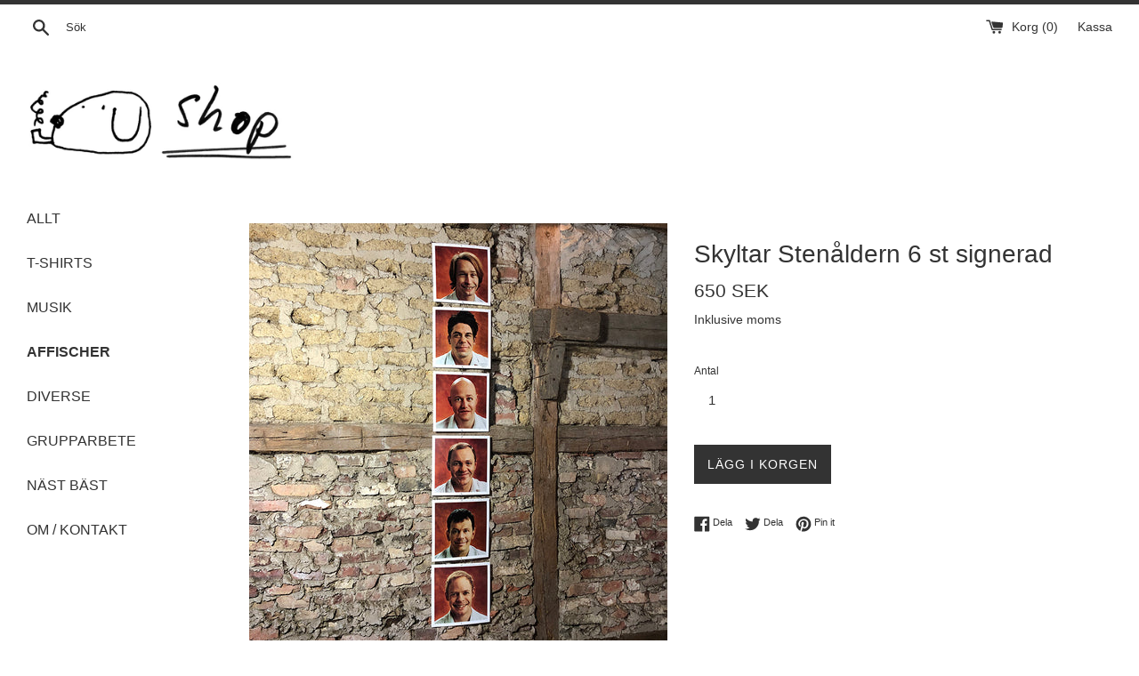

--- FILE ---
content_type: text/html; charset=utf-8
request_url: https://bobhundshop.se/collections/affischer/products/skyltar-stenaldern-6-st-signerad
body_size: 16597
content:
<!doctype html>
<html class="supports-no-js" lang="sv">
<head>
  <meta charset="utf-8">
  <meta http-equiv="X-UA-Compatible" content="IE=edge,chrome=1">
  <meta name="viewport" content="width=device-width,initial-scale=1">
  <meta name="theme-color" content="">
  <link rel="canonical" href="https://bobhundshop.se/products/skyltar-stenaldern-6-st-signerad">

  
    <link rel="shortcut icon" href="//bobhundshop.se/cdn/shop/files/favicon_shopify_32x32.jpg?v=1613716382" type="image/png" />
  

  <title>
  Skyltar Stenåldern 6 st signerad &ndash; Bob Hund Shop
  </title>

  
    <meta name="description" content="6 st promoskyltar original från 2001. Ur en begränsad upplaga som grävdes upp vid en utgrävning. En av skyltarna signerad av formgivaren Martin Kann. Kan hängas i massor av obehagliga kombinationer. Levereras med 6 st S-krokar.  Skyltformat 30x30 cm. OBS! Notera att detta är en väldigt gamla skyltar, vilket innebär att">
  

  <!-- /snippets/social-meta-tags.liquid -->




<meta property="og:site_name" content="Bob Hund Shop">
<meta property="og:url" content="https://bobhundshop.se/products/skyltar-stenaldern-6-st-signerad">
<meta property="og:title" content="Skyltar Stenåldern 6 st signerad">
<meta property="og:type" content="product">
<meta property="og:description" content="6 st promoskyltar original från 2001. Ur en begränsad upplaga som grävdes upp vid en utgrävning. En av skyltarna signerad av formgivaren Martin Kann. Kan hängas i massor av obehagliga kombinationer. Levereras med 6 st S-krokar.  Skyltformat 30x30 cm. OBS! Notera att detta är en väldigt gamla skyltar, vilket innebär att">

  <meta property="og:price:amount" content="650">
  <meta property="og:price:currency" content="SEK">

<meta property="og:image" content="http://bobhundshop.se/cdn/shop/products/skyltar_stenaldern_sign1_1200x1200.jpg?v=1570073544"><meta property="og:image" content="http://bobhundshop.se/cdn/shop/products/skyltar_stenaldern_sign_1200x1200.jpg?v=1570073544"><meta property="og:image" content="http://bobhundshop.se/cdn/shop/products/skyltar_stenaldern_to_d61a007d-6048-4f31-964f-5d487cc6998a_1200x1200.jpg?v=1570073544">
<meta property="og:image:secure_url" content="https://bobhundshop.se/cdn/shop/products/skyltar_stenaldern_sign1_1200x1200.jpg?v=1570073544"><meta property="og:image:secure_url" content="https://bobhundshop.se/cdn/shop/products/skyltar_stenaldern_sign_1200x1200.jpg?v=1570073544"><meta property="og:image:secure_url" content="https://bobhundshop.se/cdn/shop/products/skyltar_stenaldern_to_d61a007d-6048-4f31-964f-5d487cc6998a_1200x1200.jpg?v=1570073544">


<meta name="twitter:card" content="summary_large_image">
<meta name="twitter:title" content="Skyltar Stenåldern 6 st signerad">
<meta name="twitter:description" content="6 st promoskyltar original från 2001. Ur en begränsad upplaga som grävdes upp vid en utgrävning. En av skyltarna signerad av formgivaren Martin Kann. Kan hängas i massor av obehagliga kombinationer. Levereras med 6 st S-krokar.  Skyltformat 30x30 cm. OBS! Notera att detta är en väldigt gamla skyltar, vilket innebär att">


  <script>
    document.documentElement.className = document.documentElement.className.replace('supports-no-js', 'supports-js');

    var theme = {
      mapStrings: {
        addressError: "",
        addressNoResults: "",
        addressQueryLimit: "",
        authError: ""
      }
    }
  </script>

  <link href="//bobhundshop.se/cdn/shop/t/2/assets/theme.scss.css?v=133335532318607423671759252165" rel="stylesheet" type="text/css" media="all" />

  <script>window.performance && window.performance.mark && window.performance.mark('shopify.content_for_header.start');</script><meta id="shopify-digital-wallet" name="shopify-digital-wallet" content="/2629337197/digital_wallets/dialog">
<meta name="shopify-checkout-api-token" content="4209524b9768237613a01c202b31e360">
<link rel="alternate" type="application/json+oembed" href="https://bobhundshop.se/products/skyltar-stenaldern-6-st-signerad.oembed">
<script async="async" src="/checkouts/internal/preloads.js?locale=sv-SE"></script>
<link rel="preconnect" href="https://shop.app" crossorigin="anonymous">
<script async="async" src="https://shop.app/checkouts/internal/preloads.js?locale=sv-SE&shop_id=2629337197" crossorigin="anonymous"></script>
<script id="apple-pay-shop-capabilities" type="application/json">{"shopId":2629337197,"countryCode":"SE","currencyCode":"SEK","merchantCapabilities":["supports3DS"],"merchantId":"gid:\/\/shopify\/Shop\/2629337197","merchantName":"Bob Hund Shop","requiredBillingContactFields":["postalAddress","email"],"requiredShippingContactFields":["postalAddress","email"],"shippingType":"shipping","supportedNetworks":["visa","maestro","masterCard","amex"],"total":{"type":"pending","label":"Bob Hund Shop","amount":"1.00"},"shopifyPaymentsEnabled":true,"supportsSubscriptions":true}</script>
<script id="shopify-features" type="application/json">{"accessToken":"4209524b9768237613a01c202b31e360","betas":["rich-media-storefront-analytics"],"domain":"bobhundshop.se","predictiveSearch":true,"shopId":2629337197,"locale":"sv"}</script>
<script>var Shopify = Shopify || {};
Shopify.shop = "bob-hund-shop.myshopify.com";
Shopify.locale = "sv";
Shopify.currency = {"active":"SEK","rate":"1.0"};
Shopify.country = "SE";
Shopify.theme = {"name":"Simple","id":34868428909,"schema_name":"Simple","schema_version":"8.0.5","theme_store_id":578,"role":"main"};
Shopify.theme.handle = "null";
Shopify.theme.style = {"id":null,"handle":null};
Shopify.cdnHost = "bobhundshop.se/cdn";
Shopify.routes = Shopify.routes || {};
Shopify.routes.root = "/";</script>
<script type="module">!function(o){(o.Shopify=o.Shopify||{}).modules=!0}(window);</script>
<script>!function(o){function n(){var o=[];function n(){o.push(Array.prototype.slice.apply(arguments))}return n.q=o,n}var t=o.Shopify=o.Shopify||{};t.loadFeatures=n(),t.autoloadFeatures=n()}(window);</script>
<script>
  window.ShopifyPay = window.ShopifyPay || {};
  window.ShopifyPay.apiHost = "shop.app\/pay";
  window.ShopifyPay.redirectState = null;
</script>
<script id="shop-js-analytics" type="application/json">{"pageType":"product"}</script>
<script defer="defer" async type="module" src="//bobhundshop.se/cdn/shopifycloud/shop-js/modules/v2/client.init-shop-cart-sync_D-iVwhuG.sv.esm.js"></script>
<script defer="defer" async type="module" src="//bobhundshop.se/cdn/shopifycloud/shop-js/modules/v2/chunk.common_D_3wwUAB.esm.js"></script>
<script type="module">
  await import("//bobhundshop.se/cdn/shopifycloud/shop-js/modules/v2/client.init-shop-cart-sync_D-iVwhuG.sv.esm.js");
await import("//bobhundshop.se/cdn/shopifycloud/shop-js/modules/v2/chunk.common_D_3wwUAB.esm.js");

  window.Shopify.SignInWithShop?.initShopCartSync?.({"fedCMEnabled":true,"windoidEnabled":true});

</script>
<script>
  window.Shopify = window.Shopify || {};
  if (!window.Shopify.featureAssets) window.Shopify.featureAssets = {};
  window.Shopify.featureAssets['shop-js'] = {"shop-cart-sync":["modules/v2/client.shop-cart-sync_DALWrA6E.sv.esm.js","modules/v2/chunk.common_D_3wwUAB.esm.js"],"init-fed-cm":["modules/v2/client.init-fed-cm_D3t_tMEy.sv.esm.js","modules/v2/chunk.common_D_3wwUAB.esm.js"],"shop-button":["modules/v2/client.shop-button_QCED2X3l.sv.esm.js","modules/v2/chunk.common_D_3wwUAB.esm.js"],"shop-cash-offers":["modules/v2/client.shop-cash-offers_DKNbSPZ3.sv.esm.js","modules/v2/chunk.common_D_3wwUAB.esm.js","modules/v2/chunk.modal_CPgFYLPw.esm.js"],"init-windoid":["modules/v2/client.init-windoid_CFLo3IYN.sv.esm.js","modules/v2/chunk.common_D_3wwUAB.esm.js"],"shop-toast-manager":["modules/v2/client.shop-toast-manager_VfZ_vjA4.sv.esm.js","modules/v2/chunk.common_D_3wwUAB.esm.js"],"init-shop-email-lookup-coordinator":["modules/v2/client.init-shop-email-lookup-coordinator_CBxPWYLZ.sv.esm.js","modules/v2/chunk.common_D_3wwUAB.esm.js"],"init-shop-cart-sync":["modules/v2/client.init-shop-cart-sync_D-iVwhuG.sv.esm.js","modules/v2/chunk.common_D_3wwUAB.esm.js"],"avatar":["modules/v2/client.avatar_BTnouDA3.sv.esm.js"],"pay-button":["modules/v2/client.pay-button_D55Jxh28.sv.esm.js","modules/v2/chunk.common_D_3wwUAB.esm.js"],"init-customer-accounts":["modules/v2/client.init-customer-accounts_Bnkdjgp8.sv.esm.js","modules/v2/client.shop-login-button_Dc9zwII5.sv.esm.js","modules/v2/chunk.common_D_3wwUAB.esm.js","modules/v2/chunk.modal_CPgFYLPw.esm.js"],"init-shop-for-new-customer-accounts":["modules/v2/client.init-shop-for-new-customer-accounts_B08XtGMd.sv.esm.js","modules/v2/client.shop-login-button_Dc9zwII5.sv.esm.js","modules/v2/chunk.common_D_3wwUAB.esm.js","modules/v2/chunk.modal_CPgFYLPw.esm.js"],"shop-login-button":["modules/v2/client.shop-login-button_Dc9zwII5.sv.esm.js","modules/v2/chunk.common_D_3wwUAB.esm.js","modules/v2/chunk.modal_CPgFYLPw.esm.js"],"init-customer-accounts-sign-up":["modules/v2/client.init-customer-accounts-sign-up_DL5k_lB3.sv.esm.js","modules/v2/client.shop-login-button_Dc9zwII5.sv.esm.js","modules/v2/chunk.common_D_3wwUAB.esm.js","modules/v2/chunk.modal_CPgFYLPw.esm.js"],"shop-follow-button":["modules/v2/client.shop-follow-button_Dro5iXnG.sv.esm.js","modules/v2/chunk.common_D_3wwUAB.esm.js","modules/v2/chunk.modal_CPgFYLPw.esm.js"],"checkout-modal":["modules/v2/client.checkout-modal_BnRfnOVV.sv.esm.js","modules/v2/chunk.common_D_3wwUAB.esm.js","modules/v2/chunk.modal_CPgFYLPw.esm.js"],"lead-capture":["modules/v2/client.lead-capture_viV_D2S_.sv.esm.js","modules/v2/chunk.common_D_3wwUAB.esm.js","modules/v2/chunk.modal_CPgFYLPw.esm.js"],"shop-login":["modules/v2/client.shop-login_CF6qGw2K.sv.esm.js","modules/v2/chunk.common_D_3wwUAB.esm.js","modules/v2/chunk.modal_CPgFYLPw.esm.js"],"payment-terms":["modules/v2/client.payment-terms_DCbzXKfx.sv.esm.js","modules/v2/chunk.common_D_3wwUAB.esm.js","modules/v2/chunk.modal_CPgFYLPw.esm.js"]};
</script>
<script id="__st">var __st={"a":2629337197,"offset":3600,"reqid":"93c768e5-db4a-4872-8d1d-a06608299964-1768731967","pageurl":"bobhundshop.se\/collections\/affischer\/products\/skyltar-stenaldern-6-st-signerad","u":"ebcc3d52760c","p":"product","rtyp":"product","rid":3938686959725};</script>
<script>window.ShopifyPaypalV4VisibilityTracking = true;</script>
<script id="captcha-bootstrap">!function(){'use strict';const t='contact',e='account',n='new_comment',o=[[t,t],['blogs',n],['comments',n],[t,'customer']],c=[[e,'customer_login'],[e,'guest_login'],[e,'recover_customer_password'],[e,'create_customer']],r=t=>t.map((([t,e])=>`form[action*='/${t}']:not([data-nocaptcha='true']) input[name='form_type'][value='${e}']`)).join(','),a=t=>()=>t?[...document.querySelectorAll(t)].map((t=>t.form)):[];function s(){const t=[...o],e=r(t);return a(e)}const i='password',u='form_key',d=['recaptcha-v3-token','g-recaptcha-response','h-captcha-response',i],f=()=>{try{return window.sessionStorage}catch{return}},m='__shopify_v',_=t=>t.elements[u];function p(t,e,n=!1){try{const o=window.sessionStorage,c=JSON.parse(o.getItem(e)),{data:r}=function(t){const{data:e,action:n}=t;return t[m]||n?{data:e,action:n}:{data:t,action:n}}(c);for(const[e,n]of Object.entries(r))t.elements[e]&&(t.elements[e].value=n);n&&o.removeItem(e)}catch(o){console.error('form repopulation failed',{error:o})}}const l='form_type',E='cptcha';function T(t){t.dataset[E]=!0}const w=window,h=w.document,L='Shopify',v='ce_forms',y='captcha';let A=!1;((t,e)=>{const n=(g='f06e6c50-85a8-45c8-87d0-21a2b65856fe',I='https://cdn.shopify.com/shopifycloud/storefront-forms-hcaptcha/ce_storefront_forms_captcha_hcaptcha.v1.5.2.iife.js',D={infoText:'Skyddas av hCaptcha',privacyText:'Integritet',termsText:'Villkor'},(t,e,n)=>{const o=w[L][v],c=o.bindForm;if(c)return c(t,g,e,D).then(n);var r;o.q.push([[t,g,e,D],n]),r=I,A||(h.body.append(Object.assign(h.createElement('script'),{id:'captcha-provider',async:!0,src:r})),A=!0)});var g,I,D;w[L]=w[L]||{},w[L][v]=w[L][v]||{},w[L][v].q=[],w[L][y]=w[L][y]||{},w[L][y].protect=function(t,e){n(t,void 0,e),T(t)},Object.freeze(w[L][y]),function(t,e,n,w,h,L){const[v,y,A,g]=function(t,e,n){const i=e?o:[],u=t?c:[],d=[...i,...u],f=r(d),m=r(i),_=r(d.filter((([t,e])=>n.includes(e))));return[a(f),a(m),a(_),s()]}(w,h,L),I=t=>{const e=t.target;return e instanceof HTMLFormElement?e:e&&e.form},D=t=>v().includes(t);t.addEventListener('submit',(t=>{const e=I(t);if(!e)return;const n=D(e)&&!e.dataset.hcaptchaBound&&!e.dataset.recaptchaBound,o=_(e),c=g().includes(e)&&(!o||!o.value);(n||c)&&t.preventDefault(),c&&!n&&(function(t){try{if(!f())return;!function(t){const e=f();if(!e)return;const n=_(t);if(!n)return;const o=n.value;o&&e.removeItem(o)}(t);const e=Array.from(Array(32),(()=>Math.random().toString(36)[2])).join('');!function(t,e){_(t)||t.append(Object.assign(document.createElement('input'),{type:'hidden',name:u})),t.elements[u].value=e}(t,e),function(t,e){const n=f();if(!n)return;const o=[...t.querySelectorAll(`input[type='${i}']`)].map((({name:t})=>t)),c=[...d,...o],r={};for(const[a,s]of new FormData(t).entries())c.includes(a)||(r[a]=s);n.setItem(e,JSON.stringify({[m]:1,action:t.action,data:r}))}(t,e)}catch(e){console.error('failed to persist form',e)}}(e),e.submit())}));const S=(t,e)=>{t&&!t.dataset[E]&&(n(t,e.some((e=>e===t))),T(t))};for(const o of['focusin','change'])t.addEventListener(o,(t=>{const e=I(t);D(e)&&S(e,y())}));const B=e.get('form_key'),M=e.get(l),P=B&&M;t.addEventListener('DOMContentLoaded',(()=>{const t=y();if(P)for(const e of t)e.elements[l].value===M&&p(e,B);[...new Set([...A(),...v().filter((t=>'true'===t.dataset.shopifyCaptcha))])].forEach((e=>S(e,t)))}))}(h,new URLSearchParams(w.location.search),n,t,e,['guest_login'])})(!0,!0)}();</script>
<script integrity="sha256-4kQ18oKyAcykRKYeNunJcIwy7WH5gtpwJnB7kiuLZ1E=" data-source-attribution="shopify.loadfeatures" defer="defer" src="//bobhundshop.se/cdn/shopifycloud/storefront/assets/storefront/load_feature-a0a9edcb.js" crossorigin="anonymous"></script>
<script crossorigin="anonymous" defer="defer" src="//bobhundshop.se/cdn/shopifycloud/storefront/assets/shopify_pay/storefront-65b4c6d7.js?v=20250812"></script>
<script data-source-attribution="shopify.dynamic_checkout.dynamic.init">var Shopify=Shopify||{};Shopify.PaymentButton=Shopify.PaymentButton||{isStorefrontPortableWallets:!0,init:function(){window.Shopify.PaymentButton.init=function(){};var t=document.createElement("script");t.src="https://bobhundshop.se/cdn/shopifycloud/portable-wallets/latest/portable-wallets.sv.js",t.type="module",document.head.appendChild(t)}};
</script>
<script data-source-attribution="shopify.dynamic_checkout.buyer_consent">
  function portableWalletsHideBuyerConsent(e){var t=document.getElementById("shopify-buyer-consent"),n=document.getElementById("shopify-subscription-policy-button");t&&n&&(t.classList.add("hidden"),t.setAttribute("aria-hidden","true"),n.removeEventListener("click",e))}function portableWalletsShowBuyerConsent(e){var t=document.getElementById("shopify-buyer-consent"),n=document.getElementById("shopify-subscription-policy-button");t&&n&&(t.classList.remove("hidden"),t.removeAttribute("aria-hidden"),n.addEventListener("click",e))}window.Shopify?.PaymentButton&&(window.Shopify.PaymentButton.hideBuyerConsent=portableWalletsHideBuyerConsent,window.Shopify.PaymentButton.showBuyerConsent=portableWalletsShowBuyerConsent);
</script>
<script data-source-attribution="shopify.dynamic_checkout.cart.bootstrap">document.addEventListener("DOMContentLoaded",(function(){function t(){return document.querySelector("shopify-accelerated-checkout-cart, shopify-accelerated-checkout")}if(t())Shopify.PaymentButton.init();else{new MutationObserver((function(e,n){t()&&(Shopify.PaymentButton.init(),n.disconnect())})).observe(document.body,{childList:!0,subtree:!0})}}));
</script>
<script id='scb4127' type='text/javascript' async='' src='https://bobhundshop.se/cdn/shopifycloud/privacy-banner/storefront-banner.js'></script><link id="shopify-accelerated-checkout-styles" rel="stylesheet" media="screen" href="https://bobhundshop.se/cdn/shopifycloud/portable-wallets/latest/accelerated-checkout-backwards-compat.css" crossorigin="anonymous">
<style id="shopify-accelerated-checkout-cart">
        #shopify-buyer-consent {
  margin-top: 1em;
  display: inline-block;
  width: 100%;
}

#shopify-buyer-consent.hidden {
  display: none;
}

#shopify-subscription-policy-button {
  background: none;
  border: none;
  padding: 0;
  text-decoration: underline;
  font-size: inherit;
  cursor: pointer;
}

#shopify-subscription-policy-button::before {
  box-shadow: none;
}

      </style>

<script>window.performance && window.performance.mark && window.performance.mark('shopify.content_for_header.end');</script>

  <script src="//bobhundshop.se/cdn/shop/t/2/assets/jquery-1.11.0.min.js?v=32460426840832490021552729721" type="text/javascript"></script>
  <script src="//bobhundshop.se/cdn/shop/t/2/assets/modernizr.min.js?v=44044439420609591321552729722" type="text/javascript"></script>

  <script src="//bobhundshop.se/cdn/shop/t/2/assets/lazysizes.min.js?v=71745035489482760341552729722" async="async"></script>

  
<link href="https://monorail-edge.shopifysvc.com" rel="dns-prefetch">
<script>(function(){if ("sendBeacon" in navigator && "performance" in window) {try {var session_token_from_headers = performance.getEntriesByType('navigation')[0].serverTiming.find(x => x.name == '_s').description;} catch {var session_token_from_headers = undefined;}var session_cookie_matches = document.cookie.match(/_shopify_s=([^;]*)/);var session_token_from_cookie = session_cookie_matches && session_cookie_matches.length === 2 ? session_cookie_matches[1] : "";var session_token = session_token_from_headers || session_token_from_cookie || "";function handle_abandonment_event(e) {var entries = performance.getEntries().filter(function(entry) {return /monorail-edge.shopifysvc.com/.test(entry.name);});if (!window.abandonment_tracked && entries.length === 0) {window.abandonment_tracked = true;var currentMs = Date.now();var navigation_start = performance.timing.navigationStart;var payload = {shop_id: 2629337197,url: window.location.href,navigation_start,duration: currentMs - navigation_start,session_token,page_type: "product"};window.navigator.sendBeacon("https://monorail-edge.shopifysvc.com/v1/produce", JSON.stringify({schema_id: "online_store_buyer_site_abandonment/1.1",payload: payload,metadata: {event_created_at_ms: currentMs,event_sent_at_ms: currentMs}}));}}window.addEventListener('pagehide', handle_abandonment_event);}}());</script>
<script id="web-pixels-manager-setup">(function e(e,d,r,n,o){if(void 0===o&&(o={}),!Boolean(null===(a=null===(i=window.Shopify)||void 0===i?void 0:i.analytics)||void 0===a?void 0:a.replayQueue)){var i,a;window.Shopify=window.Shopify||{};var t=window.Shopify;t.analytics=t.analytics||{};var s=t.analytics;s.replayQueue=[],s.publish=function(e,d,r){return s.replayQueue.push([e,d,r]),!0};try{self.performance.mark("wpm:start")}catch(e){}var l=function(){var e={modern:/Edge?\/(1{2}[4-9]|1[2-9]\d|[2-9]\d{2}|\d{4,})\.\d+(\.\d+|)|Firefox\/(1{2}[4-9]|1[2-9]\d|[2-9]\d{2}|\d{4,})\.\d+(\.\d+|)|Chrom(ium|e)\/(9{2}|\d{3,})\.\d+(\.\d+|)|(Maci|X1{2}).+ Version\/(15\.\d+|(1[6-9]|[2-9]\d|\d{3,})\.\d+)([,.]\d+|)( \(\w+\)|)( Mobile\/\w+|) Safari\/|Chrome.+OPR\/(9{2}|\d{3,})\.\d+\.\d+|(CPU[ +]OS|iPhone[ +]OS|CPU[ +]iPhone|CPU IPhone OS|CPU iPad OS)[ +]+(15[._]\d+|(1[6-9]|[2-9]\d|\d{3,})[._]\d+)([._]\d+|)|Android:?[ /-](13[3-9]|1[4-9]\d|[2-9]\d{2}|\d{4,})(\.\d+|)(\.\d+|)|Android.+Firefox\/(13[5-9]|1[4-9]\d|[2-9]\d{2}|\d{4,})\.\d+(\.\d+|)|Android.+Chrom(ium|e)\/(13[3-9]|1[4-9]\d|[2-9]\d{2}|\d{4,})\.\d+(\.\d+|)|SamsungBrowser\/([2-9]\d|\d{3,})\.\d+/,legacy:/Edge?\/(1[6-9]|[2-9]\d|\d{3,})\.\d+(\.\d+|)|Firefox\/(5[4-9]|[6-9]\d|\d{3,})\.\d+(\.\d+|)|Chrom(ium|e)\/(5[1-9]|[6-9]\d|\d{3,})\.\d+(\.\d+|)([\d.]+$|.*Safari\/(?![\d.]+ Edge\/[\d.]+$))|(Maci|X1{2}).+ Version\/(10\.\d+|(1[1-9]|[2-9]\d|\d{3,})\.\d+)([,.]\d+|)( \(\w+\)|)( Mobile\/\w+|) Safari\/|Chrome.+OPR\/(3[89]|[4-9]\d|\d{3,})\.\d+\.\d+|(CPU[ +]OS|iPhone[ +]OS|CPU[ +]iPhone|CPU IPhone OS|CPU iPad OS)[ +]+(10[._]\d+|(1[1-9]|[2-9]\d|\d{3,})[._]\d+)([._]\d+|)|Android:?[ /-](13[3-9]|1[4-9]\d|[2-9]\d{2}|\d{4,})(\.\d+|)(\.\d+|)|Mobile Safari.+OPR\/([89]\d|\d{3,})\.\d+\.\d+|Android.+Firefox\/(13[5-9]|1[4-9]\d|[2-9]\d{2}|\d{4,})\.\d+(\.\d+|)|Android.+Chrom(ium|e)\/(13[3-9]|1[4-9]\d|[2-9]\d{2}|\d{4,})\.\d+(\.\d+|)|Android.+(UC? ?Browser|UCWEB|U3)[ /]?(15\.([5-9]|\d{2,})|(1[6-9]|[2-9]\d|\d{3,})\.\d+)\.\d+|SamsungBrowser\/(5\.\d+|([6-9]|\d{2,})\.\d+)|Android.+MQ{2}Browser\/(14(\.(9|\d{2,})|)|(1[5-9]|[2-9]\d|\d{3,})(\.\d+|))(\.\d+|)|K[Aa][Ii]OS\/(3\.\d+|([4-9]|\d{2,})\.\d+)(\.\d+|)/},d=e.modern,r=e.legacy,n=navigator.userAgent;return n.match(d)?"modern":n.match(r)?"legacy":"unknown"}(),u="modern"===l?"modern":"legacy",c=(null!=n?n:{modern:"",legacy:""})[u],f=function(e){return[e.baseUrl,"/wpm","/b",e.hashVersion,"modern"===e.buildTarget?"m":"l",".js"].join("")}({baseUrl:d,hashVersion:r,buildTarget:u}),m=function(e){var d=e.version,r=e.bundleTarget,n=e.surface,o=e.pageUrl,i=e.monorailEndpoint;return{emit:function(e){var a=e.status,t=e.errorMsg,s=(new Date).getTime(),l=JSON.stringify({metadata:{event_sent_at_ms:s},events:[{schema_id:"web_pixels_manager_load/3.1",payload:{version:d,bundle_target:r,page_url:o,status:a,surface:n,error_msg:t},metadata:{event_created_at_ms:s}}]});if(!i)return console&&console.warn&&console.warn("[Web Pixels Manager] No Monorail endpoint provided, skipping logging."),!1;try{return self.navigator.sendBeacon.bind(self.navigator)(i,l)}catch(e){}var u=new XMLHttpRequest;try{return u.open("POST",i,!0),u.setRequestHeader("Content-Type","text/plain"),u.send(l),!0}catch(e){return console&&console.warn&&console.warn("[Web Pixels Manager] Got an unhandled error while logging to Monorail."),!1}}}}({version:r,bundleTarget:l,surface:e.surface,pageUrl:self.location.href,monorailEndpoint:e.monorailEndpoint});try{o.browserTarget=l,function(e){var d=e.src,r=e.async,n=void 0===r||r,o=e.onload,i=e.onerror,a=e.sri,t=e.scriptDataAttributes,s=void 0===t?{}:t,l=document.createElement("script"),u=document.querySelector("head"),c=document.querySelector("body");if(l.async=n,l.src=d,a&&(l.integrity=a,l.crossOrigin="anonymous"),s)for(var f in s)if(Object.prototype.hasOwnProperty.call(s,f))try{l.dataset[f]=s[f]}catch(e){}if(o&&l.addEventListener("load",o),i&&l.addEventListener("error",i),u)u.appendChild(l);else{if(!c)throw new Error("Did not find a head or body element to append the script");c.appendChild(l)}}({src:f,async:!0,onload:function(){if(!function(){var e,d;return Boolean(null===(d=null===(e=window.Shopify)||void 0===e?void 0:e.analytics)||void 0===d?void 0:d.initialized)}()){var d=window.webPixelsManager.init(e)||void 0;if(d){var r=window.Shopify.analytics;r.replayQueue.forEach((function(e){var r=e[0],n=e[1],o=e[2];d.publishCustomEvent(r,n,o)})),r.replayQueue=[],r.publish=d.publishCustomEvent,r.visitor=d.visitor,r.initialized=!0}}},onerror:function(){return m.emit({status:"failed",errorMsg:"".concat(f," has failed to load")})},sri:function(e){var d=/^sha384-[A-Za-z0-9+/=]+$/;return"string"==typeof e&&d.test(e)}(c)?c:"",scriptDataAttributes:o}),m.emit({status:"loading"})}catch(e){m.emit({status:"failed",errorMsg:(null==e?void 0:e.message)||"Unknown error"})}}})({shopId: 2629337197,storefrontBaseUrl: "https://bobhundshop.se",extensionsBaseUrl: "https://extensions.shopifycdn.com/cdn/shopifycloud/web-pixels-manager",monorailEndpoint: "https://monorail-edge.shopifysvc.com/unstable/produce_batch",surface: "storefront-renderer",enabledBetaFlags: ["2dca8a86"],webPixelsConfigList: [{"id":"2020966730","configuration":"{\"pixel_id\":\"135709798528461\",\"pixel_type\":\"facebook_pixel\"}","eventPayloadVersion":"v1","runtimeContext":"OPEN","scriptVersion":"ca16bc87fe92b6042fbaa3acc2fbdaa6","type":"APP","apiClientId":2329312,"privacyPurposes":["ANALYTICS","MARKETING","SALE_OF_DATA"],"dataSharingAdjustments":{"protectedCustomerApprovalScopes":["read_customer_address","read_customer_email","read_customer_name","read_customer_personal_data","read_customer_phone"]}},{"id":"shopify-app-pixel","configuration":"{}","eventPayloadVersion":"v1","runtimeContext":"STRICT","scriptVersion":"0450","apiClientId":"shopify-pixel","type":"APP","privacyPurposes":["ANALYTICS","MARKETING"]},{"id":"shopify-custom-pixel","eventPayloadVersion":"v1","runtimeContext":"LAX","scriptVersion":"0450","apiClientId":"shopify-pixel","type":"CUSTOM","privacyPurposes":["ANALYTICS","MARKETING"]}],isMerchantRequest: false,initData: {"shop":{"name":"Bob Hund Shop","paymentSettings":{"currencyCode":"SEK"},"myshopifyDomain":"bob-hund-shop.myshopify.com","countryCode":"SE","storefrontUrl":"https:\/\/bobhundshop.se"},"customer":null,"cart":null,"checkout":null,"productVariants":[{"price":{"amount":650.0,"currencyCode":"SEK"},"product":{"title":"Skyltar Stenåldern 6 st signerad","vendor":"Bob Hund Shop","id":"3938686959725","untranslatedTitle":"Skyltar Stenåldern 6 st signerad","url":"\/products\/skyltar-stenaldern-6-st-signerad","type":"Affischer"},"id":"29460494745709","image":{"src":"\/\/bobhundshop.se\/cdn\/shop\/products\/skyltar_stenaldern_sign1.jpg?v=1570073544"},"sku":"","title":"Default Title","untranslatedTitle":"Default Title"}],"purchasingCompany":null},},"https://bobhundshop.se/cdn","fcfee988w5aeb613cpc8e4bc33m6693e112",{"modern":"","legacy":""},{"shopId":"2629337197","storefrontBaseUrl":"https:\/\/bobhundshop.se","extensionBaseUrl":"https:\/\/extensions.shopifycdn.com\/cdn\/shopifycloud\/web-pixels-manager","surface":"storefront-renderer","enabledBetaFlags":"[\"2dca8a86\"]","isMerchantRequest":"false","hashVersion":"fcfee988w5aeb613cpc8e4bc33m6693e112","publish":"custom","events":"[[\"page_viewed\",{}],[\"product_viewed\",{\"productVariant\":{\"price\":{\"amount\":650.0,\"currencyCode\":\"SEK\"},\"product\":{\"title\":\"Skyltar Stenåldern 6 st signerad\",\"vendor\":\"Bob Hund Shop\",\"id\":\"3938686959725\",\"untranslatedTitle\":\"Skyltar Stenåldern 6 st signerad\",\"url\":\"\/products\/skyltar-stenaldern-6-st-signerad\",\"type\":\"Affischer\"},\"id\":\"29460494745709\",\"image\":{\"src\":\"\/\/bobhundshop.se\/cdn\/shop\/products\/skyltar_stenaldern_sign1.jpg?v=1570073544\"},\"sku\":\"\",\"title\":\"Default Title\",\"untranslatedTitle\":\"Default Title\"}}]]"});</script><script>
  window.ShopifyAnalytics = window.ShopifyAnalytics || {};
  window.ShopifyAnalytics.meta = window.ShopifyAnalytics.meta || {};
  window.ShopifyAnalytics.meta.currency = 'SEK';
  var meta = {"product":{"id":3938686959725,"gid":"gid:\/\/shopify\/Product\/3938686959725","vendor":"Bob Hund Shop","type":"Affischer","handle":"skyltar-stenaldern-6-st-signerad","variants":[{"id":29460494745709,"price":65000,"name":"Skyltar Stenåldern 6 st signerad","public_title":null,"sku":""}],"remote":false},"page":{"pageType":"product","resourceType":"product","resourceId":3938686959725,"requestId":"93c768e5-db4a-4872-8d1d-a06608299964-1768731967"}};
  for (var attr in meta) {
    window.ShopifyAnalytics.meta[attr] = meta[attr];
  }
</script>
<script class="analytics">
  (function () {
    var customDocumentWrite = function(content) {
      var jquery = null;

      if (window.jQuery) {
        jquery = window.jQuery;
      } else if (window.Checkout && window.Checkout.$) {
        jquery = window.Checkout.$;
      }

      if (jquery) {
        jquery('body').append(content);
      }
    };

    var hasLoggedConversion = function(token) {
      if (token) {
        return document.cookie.indexOf('loggedConversion=' + token) !== -1;
      }
      return false;
    }

    var setCookieIfConversion = function(token) {
      if (token) {
        var twoMonthsFromNow = new Date(Date.now());
        twoMonthsFromNow.setMonth(twoMonthsFromNow.getMonth() + 2);

        document.cookie = 'loggedConversion=' + token + '; expires=' + twoMonthsFromNow;
      }
    }

    var trekkie = window.ShopifyAnalytics.lib = window.trekkie = window.trekkie || [];
    if (trekkie.integrations) {
      return;
    }
    trekkie.methods = [
      'identify',
      'page',
      'ready',
      'track',
      'trackForm',
      'trackLink'
    ];
    trekkie.factory = function(method) {
      return function() {
        var args = Array.prototype.slice.call(arguments);
        args.unshift(method);
        trekkie.push(args);
        return trekkie;
      };
    };
    for (var i = 0; i < trekkie.methods.length; i++) {
      var key = trekkie.methods[i];
      trekkie[key] = trekkie.factory(key);
    }
    trekkie.load = function(config) {
      trekkie.config = config || {};
      trekkie.config.initialDocumentCookie = document.cookie;
      var first = document.getElementsByTagName('script')[0];
      var script = document.createElement('script');
      script.type = 'text/javascript';
      script.onerror = function(e) {
        var scriptFallback = document.createElement('script');
        scriptFallback.type = 'text/javascript';
        scriptFallback.onerror = function(error) {
                var Monorail = {
      produce: function produce(monorailDomain, schemaId, payload) {
        var currentMs = new Date().getTime();
        var event = {
          schema_id: schemaId,
          payload: payload,
          metadata: {
            event_created_at_ms: currentMs,
            event_sent_at_ms: currentMs
          }
        };
        return Monorail.sendRequest("https://" + monorailDomain + "/v1/produce", JSON.stringify(event));
      },
      sendRequest: function sendRequest(endpointUrl, payload) {
        // Try the sendBeacon API
        if (window && window.navigator && typeof window.navigator.sendBeacon === 'function' && typeof window.Blob === 'function' && !Monorail.isIos12()) {
          var blobData = new window.Blob([payload], {
            type: 'text/plain'
          });

          if (window.navigator.sendBeacon(endpointUrl, blobData)) {
            return true;
          } // sendBeacon was not successful

        } // XHR beacon

        var xhr = new XMLHttpRequest();

        try {
          xhr.open('POST', endpointUrl);
          xhr.setRequestHeader('Content-Type', 'text/plain');
          xhr.send(payload);
        } catch (e) {
          console.log(e);
        }

        return false;
      },
      isIos12: function isIos12() {
        return window.navigator.userAgent.lastIndexOf('iPhone; CPU iPhone OS 12_') !== -1 || window.navigator.userAgent.lastIndexOf('iPad; CPU OS 12_') !== -1;
      }
    };
    Monorail.produce('monorail-edge.shopifysvc.com',
      'trekkie_storefront_load_errors/1.1',
      {shop_id: 2629337197,
      theme_id: 34868428909,
      app_name: "storefront",
      context_url: window.location.href,
      source_url: "//bobhundshop.se/cdn/s/trekkie.storefront.cd680fe47e6c39ca5d5df5f0a32d569bc48c0f27.min.js"});

        };
        scriptFallback.async = true;
        scriptFallback.src = '//bobhundshop.se/cdn/s/trekkie.storefront.cd680fe47e6c39ca5d5df5f0a32d569bc48c0f27.min.js';
        first.parentNode.insertBefore(scriptFallback, first);
      };
      script.async = true;
      script.src = '//bobhundshop.se/cdn/s/trekkie.storefront.cd680fe47e6c39ca5d5df5f0a32d569bc48c0f27.min.js';
      first.parentNode.insertBefore(script, first);
    };
    trekkie.load(
      {"Trekkie":{"appName":"storefront","development":false,"defaultAttributes":{"shopId":2629337197,"isMerchantRequest":null,"themeId":34868428909,"themeCityHash":"10181202583598337104","contentLanguage":"sv","currency":"SEK","eventMetadataId":"e53027c0-6383-4d37-bacc-b6d2c1b745d5"},"isServerSideCookieWritingEnabled":true,"monorailRegion":"shop_domain","enabledBetaFlags":["65f19447"]},"Session Attribution":{},"S2S":{"facebookCapiEnabled":true,"source":"trekkie-storefront-renderer","apiClientId":580111}}
    );

    var loaded = false;
    trekkie.ready(function() {
      if (loaded) return;
      loaded = true;

      window.ShopifyAnalytics.lib = window.trekkie;

      var originalDocumentWrite = document.write;
      document.write = customDocumentWrite;
      try { window.ShopifyAnalytics.merchantGoogleAnalytics.call(this); } catch(error) {};
      document.write = originalDocumentWrite;

      window.ShopifyAnalytics.lib.page(null,{"pageType":"product","resourceType":"product","resourceId":3938686959725,"requestId":"93c768e5-db4a-4872-8d1d-a06608299964-1768731967","shopifyEmitted":true});

      var match = window.location.pathname.match(/checkouts\/(.+)\/(thank_you|post_purchase)/)
      var token = match? match[1]: undefined;
      if (!hasLoggedConversion(token)) {
        setCookieIfConversion(token);
        window.ShopifyAnalytics.lib.track("Viewed Product",{"currency":"SEK","variantId":29460494745709,"productId":3938686959725,"productGid":"gid:\/\/shopify\/Product\/3938686959725","name":"Skyltar Stenåldern 6 st signerad","price":"650.00","sku":"","brand":"Bob Hund Shop","variant":null,"category":"Affischer","nonInteraction":true,"remote":false},undefined,undefined,{"shopifyEmitted":true});
      window.ShopifyAnalytics.lib.track("monorail:\/\/trekkie_storefront_viewed_product\/1.1",{"currency":"SEK","variantId":29460494745709,"productId":3938686959725,"productGid":"gid:\/\/shopify\/Product\/3938686959725","name":"Skyltar Stenåldern 6 st signerad","price":"650.00","sku":"","brand":"Bob Hund Shop","variant":null,"category":"Affischer","nonInteraction":true,"remote":false,"referer":"https:\/\/bobhundshop.se\/collections\/affischer\/products\/skyltar-stenaldern-6-st-signerad"});
      }
    });


        var eventsListenerScript = document.createElement('script');
        eventsListenerScript.async = true;
        eventsListenerScript.src = "//bobhundshop.se/cdn/shopifycloud/storefront/assets/shop_events_listener-3da45d37.js";
        document.getElementsByTagName('head')[0].appendChild(eventsListenerScript);

})();</script>
<script
  defer
  src="https://bobhundshop.se/cdn/shopifycloud/perf-kit/shopify-perf-kit-3.0.4.min.js"
  data-application="storefront-renderer"
  data-shop-id="2629337197"
  data-render-region="gcp-us-east1"
  data-page-type="product"
  data-theme-instance-id="34868428909"
  data-theme-name="Simple"
  data-theme-version="8.0.5"
  data-monorail-region="shop_domain"
  data-resource-timing-sampling-rate="10"
  data-shs="true"
  data-shs-beacon="true"
  data-shs-export-with-fetch="true"
  data-shs-logs-sample-rate="1"
  data-shs-beacon-endpoint="https://bobhundshop.se/api/collect"
></script>
</head>

<body id="skyltar-stenaldern-6-st-signerad" class="template-product">

  <a class="in-page-link visually-hidden skip-link" href="#MainContent">Skip to content</a>

  <div id="shopify-section-header" class="shopify-section">
  <div class="page-border"></div>





  <style>
    .site-header__logo {
      width: 300px;
    }
    #HeaderLogoWrapper {
      max-width: 300px !important;
    }
  </style>


<div class="site-wrapper">
  <div class="top-bar grid">

    <div class="grid__item medium-up--one-fifth small--one-half">
      <div class="top-bar__search">
        <a href="/search" class="medium-up--hide">
          <svg aria-hidden="true" focusable="false" role="presentation" class="icon icon-search" viewBox="0 0 20 20"><path fill="#444" d="M18.64 17.02l-5.31-5.31c.81-1.08 1.26-2.43 1.26-3.87C14.5 4.06 11.44 1 7.75 1S1 4.06 1 7.75s3.06 6.75 6.75 6.75c1.44 0 2.79-.45 3.87-1.26l5.31 5.31c.45.45 1.26.54 1.71.09.45-.36.45-1.17 0-1.62zM3.25 7.75c0-2.52 1.98-4.5 4.5-4.5s4.5 1.98 4.5 4.5-1.98 4.5-4.5 4.5-4.5-1.98-4.5-4.5z"/></svg>
        </a>
        <form action="/search" method="get" class="search-bar small--hide" role="search">
          
          <button type="submit" class="search-bar__submit">
            <svg aria-hidden="true" focusable="false" role="presentation" class="icon icon-search" viewBox="0 0 20 20"><path fill="#444" d="M18.64 17.02l-5.31-5.31c.81-1.08 1.26-2.43 1.26-3.87C14.5 4.06 11.44 1 7.75 1S1 4.06 1 7.75s3.06 6.75 6.75 6.75c1.44 0 2.79-.45 3.87-1.26l5.31 5.31c.45.45 1.26.54 1.71.09.45-.36.45-1.17 0-1.62zM3.25 7.75c0-2.52 1.98-4.5 4.5-4.5s4.5 1.98 4.5 4.5-1.98 4.5-4.5 4.5-4.5-1.98-4.5-4.5z"/></svg>
            <span class="icon__fallback-text">Sök</span>
          </button>
          <input type="search" name="q" class="search-bar__input" value="" placeholder="Sök" aria-label="Sök">
        </form>
      </div>
    </div>

    
      <div class="grid__item medium-up--two-fifths small--hide">
        <span class="customer-links small--hide">
          
            <a href="https://bobhundshop.se/customer_authentication/redirect?locale=sv&amp;region_country=SE" id="customer_login_link"></a>
            <span class="vertical-divider"></span>
            <a href="https://shopify.com/2629337197/account?locale=sv" id="customer_register_link"></a>
          
        </span>
      </div>
    

    <div class="grid__item  medium-up--two-fifths  small--one-half text-right">
      <a href="/cart" class="site-header__cart">
        <svg aria-hidden="true" focusable="false" role="presentation" class="icon icon-cart" viewBox="0 0 20 20"><path fill="#444" d="M18.936 5.564c-.144-.175-.35-.207-.55-.207h-.003L6.774 4.286c-.272 0-.417.089-.491.18-.079.096-.16.263-.094.585l2.016 5.705c.163.407.642.673 1.068.673h8.401c.433 0 .854-.285.941-.725l.484-4.571c.045-.221-.015-.388-.163-.567z"/><path fill="#444" d="M17.107 12.5H7.659L4.98 4.117l-.362-1.059c-.138-.401-.292-.559-.695-.559H.924c-.411 0-.748.303-.748.714s.337.714.748.714h2.413l3.002 9.48c.126.38.295.52.942.52h9.825c.411 0 .748-.303.748-.714s-.336-.714-.748-.714zM10.424 16.23a1.498 1.498 0 1 1-2.997 0 1.498 1.498 0 0 1 2.997 0zM16.853 16.23a1.498 1.498 0 1 1-2.997 0 1.498 1.498 0 0 1 2.997 0z"/></svg>
        <span class="small--hide">
          Korg
          (<span id="CartCount">0</span>)
        </span>
      </a>
      <span class="vertical-divider small--hide"></span>
      <a href="/cart" class="site-header__cart small--hide">
        Kassa
      </a>
    </div>
  </div>

  <hr class="small--hide hr--border">

  <header class="site-header grid medium-up--grid--table" role="banner">
    <div class="grid__item small--text-center">
      <div itemscope itemtype="http://schema.org/Organization">
        

        <style>
  
  
  
    #HeaderLogo {
      max-width: 300px;
      max-height: 102.95291300877892px;
    }
    #HeaderLogoWrapper {
      max-width: 300px;
    }
  

  
</style>


        
          <div id="HeaderLogoWrapper" class="supports-js">
            <a href="/" itemprop="url" style="padding-top:34.317637669592976%; display: block;">
              <img id="HeaderLogo"
                   class="lazyload"
                   src="//bobhundshop.se/cdn/shop/files/toppskylt_shopify_150x150.jpg?v=1613716382"
                   data-src="//bobhundshop.se/cdn/shop/files/toppskylt_shopify_{width}x.jpg?v=1613716382"
                   data-widths="[180, 360, 540, 720, 900, 1080, 1296, 1512, 1728, 2048]"
                   data-aspectratio="1.0"
                   data-sizes="auto"
                   alt="Bob Hund Shop"
                   itemprop="logo">
            </a>
          </div>
          <noscript>
            
            <a href="/" itemprop="url">
              <img class="site-header__logo" src="//bobhundshop.se/cdn/shop/files/toppskylt_shopify_300x.jpg?v=1613716382"
              srcset="//bobhundshop.se/cdn/shop/files/toppskylt_shopify_300x.jpg?v=1613716382 1x, //bobhundshop.se/cdn/shop/files/toppskylt_shopify_300x@2x.jpg?v=1613716382 2x"
              alt="Bob Hund Shop"
              itemprop="logo">
            </a>
          </noscript>
          
        
      </div>
    </div>
    
  </header>
</div>




</div>

    

  <div class="site-wrapper">

    <div class="grid">

      <div id="shopify-section-sidebar" class="shopify-section"><div data-section-id="sidebar" data-section-type="sidebar-section">
  <nav class="grid__item small--text-center medium-up--one-fifth" role="navigation">
    <hr class="hr--small medium-up--hide">
    <button id="ToggleMobileMenu" class="mobile-menu-icon medium-up--hide" aria-haspopup="true" aria-owns="SiteNav">
      <span class="line"></span>
      <span class="line"></span>
      <span class="line"></span>
      <span class="line"></span>
      <span class="icon__fallback-text">Meny</span>
    </button>
    <div id="SiteNav" class="site-nav" role="menu">
      <ul class="list--nav">
        
          
          
            <li class="site-nav__item">
              <a href="/collections" class="site-nav__link">ALLT</a>
            </li>
          
        
          
          
            <li class="site-nav__item">
              <a href="/collections/t-shirts" class="site-nav__link">T-SHIRTS</a>
            </li>
          
        
          
          
            <li class="site-nav__item">
              <a href="/collections/musik" class="site-nav__link">MUSIK</a>
            </li>
          
        
          
          
            <li class="site-nav__item site-nav--active">
              <a href="/collections/affischer" class="site-nav__link" aria-current="page">AFFISCHER</a>
            </li>
          
        
          
          
            <li class="site-nav__item">
              <a href="/collections/diverse" class="site-nav__link">DIVERSE</a>
            </li>
          
        
          
          
            <li class="site-nav__item">
              <a href="/collections/grupparbete" class="site-nav__link">GRUPPARBETE</a>
            </li>
          
        
          
          
            <li class="site-nav__item">
              <a href="/collections/det-nast-basta" class="site-nav__link">NÄST BÄST</a>
            </li>
          
        
          
          
            <li class="site-nav__item">
              <a href="/pages/om-kontakt" class="site-nav__link">OM / KONTAKT</a>
            </li>
          
        
        
          
            <li>
              <a href="/account/login" class="site-nav__link site-nav--account medium-up--hide"></a>
            </li>
            <li>
              <a href="/account/register" class="site-nav__link site-nav--account medium-up--hide"></a>
            </li>
          
        
      </ul>
      <ul class="list--inline social-links">
        
        
        
        
        
        
        
        
        
        
        
      </ul>
    </div>
    <hr class="medium-up--hide hr--small ">
  </nav>
</div>




</div>

      <main class="main-content grid__item medium-up--four-fifths" id="MainContent" role="main">
        
          <hr class="hr--border-top small--hide">
        
        
        

<div id="shopify-section-product-template" class="shopify-section"><!-- /templates/product.liquid -->

<div itemscope itemtype="http://schema.org/Product" id="ProductSection" data-section-id="product-template" data-section-type="product-template" data-image-zoom-type="lightbox" data-show-extra-tab="false" data-extra-tab-content="" data-cart-enable-ajax="true" data-enable-history-state="true">

  <meta itemprop="name" content="Skyltar Stenåldern 6 st signerad">
  <meta itemprop="url" content="https://bobhundshop.se/products/skyltar-stenaldern-6-st-signerad">
  <meta itemprop="image" content="//bobhundshop.se/cdn/shop/products/skyltar_stenaldern_sign1_grande.jpg?v=1570073544">

  
  
<div class="grid product-single">

    <div class="grid__item medium-up--one-half">
      
        
        
<style>
  
  
  @media screen and (min-width: 750px) { 
    #ProductImage-12008321548397 {
      max-width: 720px;
      max-height: 720.0px;
    }
    #ProductImageWrapper-12008321548397 {
      max-width: 720px;
    }
   } 

  
    
    @media screen and (max-width: 749px) {
      #ProductImage-12008321548397 {
        max-width: 720px;
        max-height: 720px;
      }
      #ProductImageWrapper-12008321548397 {
        max-width: 720px;
      }
    }
  
</style>


        <div id="ProductImageWrapper-12008321548397" class="product-single__featured-image-wrapper supports-js" data-image-id="12008321548397">
          <div class="product-single__photos" data-image-id="12008321548397" style="padding-top:100.0%;">
            <img id="ProductImage-12008321548397"
                 class="product-single__photo lazyload lightbox"
                 
                 src="//bobhundshop.se/cdn/shop/products/skyltar_stenaldern_sign1_200x200.jpg?v=1570073544"
                 data-src="//bobhundshop.se/cdn/shop/products/skyltar_stenaldern_sign1_{width}x.jpg?v=1570073544"
                 data-widths="[180, 360, 470, 600, 750, 940, 1080, 1296, 1512, 1728, 2048]"
                 data-aspectratio="1.0"
                 data-sizes="auto"
                 alt="Skyltar Stenåldern 6 st signerad">
          </div>
          
        </div>
      
        
        
<style>
  
  
  @media screen and (min-width: 750px) { 
    #ProductImage-12008321581165 {
      max-width: 720px;
      max-height: 720.0px;
    }
    #ProductImageWrapper-12008321581165 {
      max-width: 720px;
    }
   } 

  
    
    @media screen and (max-width: 749px) {
      #ProductImage-12008321581165 {
        max-width: 720px;
        max-height: 720px;
      }
      #ProductImageWrapper-12008321581165 {
        max-width: 720px;
      }
    }
  
</style>


        <div id="ProductImageWrapper-12008321581165" class="product-single__featured-image-wrapper supports-js hidden" data-image-id="12008321581165">
          <div class="product-single__photos" data-image-id="12008321581165" style="padding-top:100.0%;">
            <img id="ProductImage-12008321581165"
                 class="product-single__photo lazyload lazypreload lightbox"
                 
                 src="//bobhundshop.se/cdn/shop/products/skyltar_stenaldern_sign_200x200.jpg?v=1570073544"
                 data-src="//bobhundshop.se/cdn/shop/products/skyltar_stenaldern_sign_{width}x.jpg?v=1570073544"
                 data-widths="[180, 360, 470, 600, 750, 940, 1080, 1296, 1512, 1728, 2048]"
                 data-aspectratio="1.0"
                 data-sizes="auto"
                 alt="Skyltar Stenåldern 6 st signerad">
          </div>
          
        </div>
      
        
        
<style>
  
  
  @media screen and (min-width: 750px) { 
    #ProductImage-12008321613933 {
      max-width: 720px;
      max-height: 720.0px;
    }
    #ProductImageWrapper-12008321613933 {
      max-width: 720px;
    }
   } 

  
    
    @media screen and (max-width: 749px) {
      #ProductImage-12008321613933 {
        max-width: 720px;
        max-height: 720px;
      }
      #ProductImageWrapper-12008321613933 {
        max-width: 720px;
      }
    }
  
</style>


        <div id="ProductImageWrapper-12008321613933" class="product-single__featured-image-wrapper supports-js hidden" data-image-id="12008321613933">
          <div class="product-single__photos" data-image-id="12008321613933" style="padding-top:100.0%;">
            <img id="ProductImage-12008321613933"
                 class="product-single__photo lazyload lazypreload lightbox"
                 
                 src="//bobhundshop.se/cdn/shop/products/skyltar_stenaldern_to_d61a007d-6048-4f31-964f-5d487cc6998a_200x200.jpg?v=1570073544"
                 data-src="//bobhundshop.se/cdn/shop/products/skyltar_stenaldern_to_d61a007d-6048-4f31-964f-5d487cc6998a_{width}x.jpg?v=1570073544"
                 data-widths="[180, 360, 470, 600, 750, 940, 1080, 1296, 1512, 1728, 2048]"
                 data-aspectratio="1.0"
                 data-sizes="auto"
                 alt="Skyltar Stenåldern 6 st signerad">
          </div>
          
        </div>
      
        
        
<style>
  
  
  @media screen and (min-width: 750px) { 
    #ProductImage-12008321712237 {
      max-width: 720px;
      max-height: 720.0px;
    }
    #ProductImageWrapper-12008321712237 {
      max-width: 720px;
    }
   } 

  
    
    @media screen and (max-width: 749px) {
      #ProductImage-12008321712237 {
        max-width: 720px;
        max-height: 720px;
      }
      #ProductImageWrapper-12008321712237 {
        max-width: 720px;
      }
    }
  
</style>


        <div id="ProductImageWrapper-12008321712237" class="product-single__featured-image-wrapper supports-js hidden" data-image-id="12008321712237">
          <div class="product-single__photos" data-image-id="12008321712237" style="padding-top:100.0%;">
            <img id="ProductImage-12008321712237"
                 class="product-single__photo lazyload lazypreload lightbox"
                 
                 src="//bobhundshop.se/cdn/shop/products/skyltar_stenaldern_mh_sign_200x200.jpg?v=1570073544"
                 data-src="//bobhundshop.se/cdn/shop/products/skyltar_stenaldern_mh_sign_{width}x.jpg?v=1570073544"
                 data-widths="[180, 360, 470, 600, 750, 940, 1080, 1296, 1512, 1728, 2048]"
                 data-aspectratio="1.0"
                 data-sizes="auto"
                 alt="Skyltar Stenåldern 6 st signerad">
          </div>
          
        </div>
      
        
        
<style>
  
  
  @media screen and (min-width: 750px) { 
    #ProductImage-12008321810541 {
      max-width: 720px;
      max-height: 720.0px;
    }
    #ProductImageWrapper-12008321810541 {
      max-width: 720px;
    }
   } 

  
    
    @media screen and (max-width: 749px) {
      #ProductImage-12008321810541 {
        max-width: 720px;
        max-height: 720px;
      }
      #ProductImageWrapper-12008321810541 {
        max-width: 720px;
      }
    }
  
</style>


        <div id="ProductImageWrapper-12008321810541" class="product-single__featured-image-wrapper supports-js hidden" data-image-id="12008321810541">
          <div class="product-single__photos" data-image-id="12008321810541" style="padding-top:100.0%;">
            <img id="ProductImage-12008321810541"
                 class="product-single__photo lazyload lazypreload lightbox"
                 
                 src="//bobhundshop.se/cdn/shop/products/skyltar_stenaldern_je_sign_200x200.jpg?v=1570073544"
                 data-src="//bobhundshop.se/cdn/shop/products/skyltar_stenaldern_je_sign_{width}x.jpg?v=1570073544"
                 data-widths="[180, 360, 470, 600, 750, 940, 1080, 1296, 1512, 1728, 2048]"
                 data-aspectratio="1.0"
                 data-sizes="auto"
                 alt="Skyltar Stenåldern 6 st signerad">
          </div>
          
        </div>
      
        
        
<style>
  
  
  @media screen and (min-width: 750px) { 
    #ProductImage-12008321908845 {
      max-width: 720px;
      max-height: 720.0px;
    }
    #ProductImageWrapper-12008321908845 {
      max-width: 720px;
    }
   } 

  
    
    @media screen and (max-width: 749px) {
      #ProductImage-12008321908845 {
        max-width: 720px;
        max-height: 720px;
      }
      #ProductImageWrapper-12008321908845 {
        max-width: 720px;
      }
    }
  
</style>


        <div id="ProductImageWrapper-12008321908845" class="product-single__featured-image-wrapper supports-js hidden" data-image-id="12008321908845">
          <div class="product-single__photos" data-image-id="12008321908845" style="padding-top:100.0%;">
            <img id="ProductImage-12008321908845"
                 class="product-single__photo lazyload lazypreload lightbox"
                 
                 src="//bobhundshop.se/cdn/shop/products/skyltar_stenaldern_jj_d4672d70-f745-4016-bae9-235c6f0a4a26_200x200.jpg?v=1570073544"
                 data-src="//bobhundshop.se/cdn/shop/products/skyltar_stenaldern_jj_d4672d70-f745-4016-bae9-235c6f0a4a26_{width}x.jpg?v=1570073544"
                 data-widths="[180, 360, 470, 600, 750, 940, 1080, 1296, 1512, 1728, 2048]"
                 data-aspectratio="1.0"
                 data-sizes="auto"
                 alt="Skyltar Stenåldern 6 st signerad">
          </div>
          
        </div>
      
        
        
<style>
  
  
  @media screen and (min-width: 750px) { 
    #ProductImage-12008321974381 {
      max-width: 720px;
      max-height: 720.0px;
    }
    #ProductImageWrapper-12008321974381 {
      max-width: 720px;
    }
   } 

  
    
    @media screen and (max-width: 749px) {
      #ProductImage-12008321974381 {
        max-width: 720px;
        max-height: 720px;
      }
      #ProductImageWrapper-12008321974381 {
        max-width: 720px;
      }
    }
  
</style>


        <div id="ProductImageWrapper-12008321974381" class="product-single__featured-image-wrapper supports-js hidden" data-image-id="12008321974381">
          <div class="product-single__photos" data-image-id="12008321974381" style="padding-top:100.0%;">
            <img id="ProductImage-12008321974381"
                 class="product-single__photo lazyload lazypreload lightbox"
                 
                 src="//bobhundshop.se/cdn/shop/products/skyltar_stenaldern_ma_db043668-84f3-4217-b633-6f61be7ec8ba_200x200.jpg?v=1570073544"
                 data-src="//bobhundshop.se/cdn/shop/products/skyltar_stenaldern_ma_db043668-84f3-4217-b633-6f61be7ec8ba_{width}x.jpg?v=1570073544"
                 data-widths="[180, 360, 470, 600, 750, 940, 1080, 1296, 1512, 1728, 2048]"
                 data-aspectratio="1.0"
                 data-sizes="auto"
                 alt="Skyltar Stenåldern 6 st signerad">
          </div>
          
        </div>
      
        
        
<style>
  
  
  @media screen and (min-width: 750px) { 
    #ProductImage-12008322072685 {
      max-width: 720px;
      max-height: 720.0px;
    }
    #ProductImageWrapper-12008322072685 {
      max-width: 720px;
    }
   } 

  
    
    @media screen and (max-width: 749px) {
      #ProductImage-12008322072685 {
        max-width: 720px;
        max-height: 720px;
      }
      #ProductImageWrapper-12008322072685 {
        max-width: 720px;
      }
    }
  
</style>


        <div id="ProductImageWrapper-12008322072685" class="product-single__featured-image-wrapper supports-js hidden" data-image-id="12008322072685">
          <div class="product-single__photos" data-image-id="12008322072685" style="padding-top:100.0%;">
            <img id="ProductImage-12008322072685"
                 class="product-single__photo lazyload lazypreload lightbox"
                 
                 src="//bobhundshop.se/cdn/shop/products/skyltar_stenaldern_cn_bed9a89d-dfca-4799-bd0c-54adda9b8b42_200x200.jpg?v=1570073544"
                 data-src="//bobhundshop.se/cdn/shop/products/skyltar_stenaldern_cn_bed9a89d-dfca-4799-bd0c-54adda9b8b42_{width}x.jpg?v=1570073544"
                 data-widths="[180, 360, 470, 600, 750, 940, 1080, 1296, 1512, 1728, 2048]"
                 data-aspectratio="1.0"
                 data-sizes="auto"
                 alt="Skyltar Stenåldern 6 st signerad">
          </div>
          
        </div>
      
        
        
<style>
  
  
  @media screen and (min-width: 750px) { 
    #ProductImage-12008322170989 {
      max-width: 720px;
      max-height: 720.0px;
    }
    #ProductImageWrapper-12008322170989 {
      max-width: 720px;
    }
   } 

  
    
    @media screen and (max-width: 749px) {
      #ProductImage-12008322170989 {
        max-width: 720px;
        max-height: 720px;
      }
      #ProductImageWrapper-12008322170989 {
        max-width: 720px;
      }
    }
  
</style>


        <div id="ProductImageWrapper-12008322170989" class="product-single__featured-image-wrapper supports-js hidden" data-image-id="12008322170989">
          <div class="product-single__photos" data-image-id="12008322170989" style="padding-top:100.0%;">
            <img id="ProductImage-12008322170989"
                 class="product-single__photo lazyload lazypreload lightbox"
                 
                 src="//bobhundshop.se/cdn/shop/products/skyltar_stenaldern_komb1_2f325031-856d-4927-bc48-ceeb23cba899_200x200.jpg?v=1570073544"
                 data-src="//bobhundshop.se/cdn/shop/products/skyltar_stenaldern_komb1_2f325031-856d-4927-bc48-ceeb23cba899_{width}x.jpg?v=1570073544"
                 data-widths="[180, 360, 470, 600, 750, 940, 1080, 1296, 1512, 1728, 2048]"
                 data-aspectratio="1.0"
                 data-sizes="auto"
                 alt="Skyltar Stenåldern 6 st signerad">
          </div>
          
        </div>
      
        
        
<style>
  
  
  @media screen and (min-width: 750px) { 
    #ProductImage-12008322334829 {
      max-width: 720px;
      max-height: 720.0px;
    }
    #ProductImageWrapper-12008322334829 {
      max-width: 720px;
    }
   } 

  
    
    @media screen and (max-width: 749px) {
      #ProductImage-12008322334829 {
        max-width: 720px;
        max-height: 720px;
      }
      #ProductImageWrapper-12008322334829 {
        max-width: 720px;
      }
    }
  
</style>


        <div id="ProductImageWrapper-12008322334829" class="product-single__featured-image-wrapper supports-js hidden" data-image-id="12008322334829">
          <div class="product-single__photos" data-image-id="12008322334829" style="padding-top:100.0%;">
            <img id="ProductImage-12008322334829"
                 class="product-single__photo lazyload lazypreload lightbox"
                 
                 src="//bobhundshop.se/cdn/shop/products/skyltar_stenaldern_komb2_7401a0d6-b8da-4ebc-b8b7-59b1121c0b6d_200x200.jpg?v=1570073544"
                 data-src="//bobhundshop.se/cdn/shop/products/skyltar_stenaldern_komb2_7401a0d6-b8da-4ebc-b8b7-59b1121c0b6d_{width}x.jpg?v=1570073544"
                 data-widths="[180, 360, 470, 600, 750, 940, 1080, 1296, 1512, 1728, 2048]"
                 data-aspectratio="1.0"
                 data-sizes="auto"
                 alt="Skyltar Stenåldern 6 st signerad">
          </div>
          
        </div>
      

      <noscript>
        <img src="//bobhundshop.se/cdn/shop/products/skyltar_stenaldern_sign1_grande.jpg?v=1570073544" alt="Skyltar Stenåldern 6 st signerad">
      </noscript>

      
        <ul class="product-single__thumbnails grid grid--uniform" id="ProductThumbs">

          

          
            <li class="grid__item small--one-third medium-up--one-third">
              <a href="//bobhundshop.se/cdn/shop/products/skyltar_stenaldern_sign1_grande.jpg?v=1570073544" class="product-single__thumbnail" data-image-id="12008321548397">
                <img src="//bobhundshop.se/cdn/shop/products/skyltar_stenaldern_sign1_compact.jpg?v=1570073544" alt="Skyltar Stenåldern 6 st signerad">
              </a>
            </li>
          
            <li class="grid__item small--one-third medium-up--one-third">
              <a href="//bobhundshop.se/cdn/shop/products/skyltar_stenaldern_sign_grande.jpg?v=1570073544" class="product-single__thumbnail" data-image-id="12008321581165">
                <img src="//bobhundshop.se/cdn/shop/products/skyltar_stenaldern_sign_compact.jpg?v=1570073544" alt="Skyltar Stenåldern 6 st signerad">
              </a>
            </li>
          
            <li class="grid__item small--one-third medium-up--one-third">
              <a href="//bobhundshop.se/cdn/shop/products/skyltar_stenaldern_to_d61a007d-6048-4f31-964f-5d487cc6998a_grande.jpg?v=1570073544" class="product-single__thumbnail" data-image-id="12008321613933">
                <img src="//bobhundshop.se/cdn/shop/products/skyltar_stenaldern_to_d61a007d-6048-4f31-964f-5d487cc6998a_compact.jpg?v=1570073544" alt="Skyltar Stenåldern 6 st signerad">
              </a>
            </li>
          
            <li class="grid__item small--one-third medium-up--one-third">
              <a href="//bobhundshop.se/cdn/shop/products/skyltar_stenaldern_mh_sign_grande.jpg?v=1570073544" class="product-single__thumbnail" data-image-id="12008321712237">
                <img src="//bobhundshop.se/cdn/shop/products/skyltar_stenaldern_mh_sign_compact.jpg?v=1570073544" alt="Skyltar Stenåldern 6 st signerad">
              </a>
            </li>
          
            <li class="grid__item small--one-third medium-up--one-third">
              <a href="//bobhundshop.se/cdn/shop/products/skyltar_stenaldern_je_sign_grande.jpg?v=1570073544" class="product-single__thumbnail" data-image-id="12008321810541">
                <img src="//bobhundshop.se/cdn/shop/products/skyltar_stenaldern_je_sign_compact.jpg?v=1570073544" alt="Skyltar Stenåldern 6 st signerad">
              </a>
            </li>
          
            <li class="grid__item small--one-third medium-up--one-third">
              <a href="//bobhundshop.se/cdn/shop/products/skyltar_stenaldern_jj_d4672d70-f745-4016-bae9-235c6f0a4a26_grande.jpg?v=1570073544" class="product-single__thumbnail" data-image-id="12008321908845">
                <img src="//bobhundshop.se/cdn/shop/products/skyltar_stenaldern_jj_d4672d70-f745-4016-bae9-235c6f0a4a26_compact.jpg?v=1570073544" alt="Skyltar Stenåldern 6 st signerad">
              </a>
            </li>
          
            <li class="grid__item small--one-third medium-up--one-third">
              <a href="//bobhundshop.se/cdn/shop/products/skyltar_stenaldern_ma_db043668-84f3-4217-b633-6f61be7ec8ba_grande.jpg?v=1570073544" class="product-single__thumbnail" data-image-id="12008321974381">
                <img src="//bobhundshop.se/cdn/shop/products/skyltar_stenaldern_ma_db043668-84f3-4217-b633-6f61be7ec8ba_compact.jpg?v=1570073544" alt="Skyltar Stenåldern 6 st signerad">
              </a>
            </li>
          
            <li class="grid__item small--one-third medium-up--one-third">
              <a href="//bobhundshop.se/cdn/shop/products/skyltar_stenaldern_cn_bed9a89d-dfca-4799-bd0c-54adda9b8b42_grande.jpg?v=1570073544" class="product-single__thumbnail" data-image-id="12008322072685">
                <img src="//bobhundshop.se/cdn/shop/products/skyltar_stenaldern_cn_bed9a89d-dfca-4799-bd0c-54adda9b8b42_compact.jpg?v=1570073544" alt="Skyltar Stenåldern 6 st signerad">
              </a>
            </li>
          
            <li class="grid__item small--one-third medium-up--one-third">
              <a href="//bobhundshop.se/cdn/shop/products/skyltar_stenaldern_komb1_2f325031-856d-4927-bc48-ceeb23cba899_grande.jpg?v=1570073544" class="product-single__thumbnail" data-image-id="12008322170989">
                <img src="//bobhundshop.se/cdn/shop/products/skyltar_stenaldern_komb1_2f325031-856d-4927-bc48-ceeb23cba899_compact.jpg?v=1570073544" alt="Skyltar Stenåldern 6 st signerad">
              </a>
            </li>
          
            <li class="grid__item small--one-third medium-up--one-third">
              <a href="//bobhundshop.se/cdn/shop/products/skyltar_stenaldern_komb2_7401a0d6-b8da-4ebc-b8b7-59b1121c0b6d_grande.jpg?v=1570073544" class="product-single__thumbnail" data-image-id="12008322334829">
                <img src="//bobhundshop.se/cdn/shop/products/skyltar_stenaldern_komb2_7401a0d6-b8da-4ebc-b8b7-59b1121c0b6d_compact.jpg?v=1570073544" alt="Skyltar Stenåldern 6 st signerad">
              </a>
            </li>
          

        </ul>
      

      
        <ul class="gallery hidden">
          
            <li data-image-id="12008321548397" class="gallery__item" data-mfp-src="//bobhundshop.se/cdn/shop/products/skyltar_stenaldern_sign1_2048x2048.jpg?v=1570073544"></li>
          
            <li data-image-id="12008321581165" class="gallery__item" data-mfp-src="//bobhundshop.se/cdn/shop/products/skyltar_stenaldern_sign_2048x2048.jpg?v=1570073544"></li>
          
            <li data-image-id="12008321613933" class="gallery__item" data-mfp-src="//bobhundshop.se/cdn/shop/products/skyltar_stenaldern_to_d61a007d-6048-4f31-964f-5d487cc6998a_2048x2048.jpg?v=1570073544"></li>
          
            <li data-image-id="12008321712237" class="gallery__item" data-mfp-src="//bobhundshop.se/cdn/shop/products/skyltar_stenaldern_mh_sign_2048x2048.jpg?v=1570073544"></li>
          
            <li data-image-id="12008321810541" class="gallery__item" data-mfp-src="//bobhundshop.se/cdn/shop/products/skyltar_stenaldern_je_sign_2048x2048.jpg?v=1570073544"></li>
          
            <li data-image-id="12008321908845" class="gallery__item" data-mfp-src="//bobhundshop.se/cdn/shop/products/skyltar_stenaldern_jj_d4672d70-f745-4016-bae9-235c6f0a4a26_2048x2048.jpg?v=1570073544"></li>
          
            <li data-image-id="12008321974381" class="gallery__item" data-mfp-src="//bobhundshop.se/cdn/shop/products/skyltar_stenaldern_ma_db043668-84f3-4217-b633-6f61be7ec8ba_2048x2048.jpg?v=1570073544"></li>
          
            <li data-image-id="12008322072685" class="gallery__item" data-mfp-src="//bobhundshop.se/cdn/shop/products/skyltar_stenaldern_cn_bed9a89d-dfca-4799-bd0c-54adda9b8b42_2048x2048.jpg?v=1570073544"></li>
          
            <li data-image-id="12008322170989" class="gallery__item" data-mfp-src="//bobhundshop.se/cdn/shop/products/skyltar_stenaldern_komb1_2f325031-856d-4927-bc48-ceeb23cba899_2048x2048.jpg?v=1570073544"></li>
          
            <li data-image-id="12008322334829" class="gallery__item" data-mfp-src="//bobhundshop.se/cdn/shop/products/skyltar_stenaldern_komb2_7401a0d6-b8da-4ebc-b8b7-59b1121c0b6d_2048x2048.jpg?v=1570073544"></li>
          
        </ul>
      
    </div>

    <div class="grid__item medium-up--one-half">
      <div class="product-single__meta small--text-center">
        <h1 class="product-single__title" itemprop="name">Skyltar Stenåldern 6 st signerad</h1>

        

        <div itemprop="offers" itemscope itemtype="http://schema.org/Offer">
          <meta itemprop="priceCurrency" content="SEK">

          <link itemprop="availability" href="http://schema.org/InStock">

          <p class="product-single__prices">
            
              <span class="visually-hidden">Ordinarie pris</span>
            
            <span id="ProductPrice" class="product-single__price" itemprop="price" content="650.0">
              650 SEK
            </span>

            
          </p><div class="product-single__policies rte">Inklusive moms
</div><form method="post" action="/cart/add" id="product_form_3938686959725" accept-charset="UTF-8" class="product-form" enctype="multipart/form-data"><input type="hidden" name="form_type" value="product" /><input type="hidden" name="utf8" value="✓" />
            <select name="id" id="ProductSelect-product-template" class="product-single__variants">
              
                
                  <option  selected="selected"  data-sku="" value="29460494745709">Default Title - 650 SEK</option>
                
              
            </select>

            
              <div class="product-single__quantity">
                <label for="Quantity">Antal</label>
                <input type="number" id="Quantity" name="quantity" value="1" min="1">
              </div>
            

            <div class="product-single__cart-submit-wrapper">
              <button type="submit" name="add" id="AddToCart"class="btn product-single__cart-submit">
                <span id="AddToCartText">Lägg i korgen</span>
              </button>
              
            </div>

          <input type="hidden" name="product-id" value="3938686959725" /><input type="hidden" name="section-id" value="product-template" /></form>

        </div>

        

        
          <!-- /snippets/social-sharing.liquid -->
<div class="social-sharing" data-permalink="">
  
    <a target="_blank" href="//www.facebook.com/sharer.php?u=https://bobhundshop.se/products/skyltar-stenaldern-6-st-signerad" class="social-sharing__link" title="Dela på Facebook">
      <svg aria-hidden="true" focusable="false" role="presentation" class="icon icon-facebook" viewBox="0 0 20 20"><path fill="#444" d="M18.05.811q.439 0 .744.305t.305.744v16.637q0 .439-.305.744t-.744.305h-4.732v-7.221h2.415l.342-2.854h-2.757v-1.83q0-.659.293-1t1.073-.342h1.488V3.762q-.976-.098-2.171-.098-1.634 0-2.635.964t-1 2.72V9.47H7.951v2.854h2.415v7.221H1.413q-.439 0-.744-.305t-.305-.744V1.859q0-.439.305-.744T1.413.81H18.05z"/></svg>
      <span aria-hidden="true">Dela</span>
      <span class="visually-hidden">Dela på Facebook</span>
    </a>
  

  
    <a target="_blank" href="//twitter.com/share?text=Skyltar%20Sten%C3%A5ldern%206%20st%20signerad&amp;url=https://bobhundshop.se/products/skyltar-stenaldern-6-st-signerad" class="social-sharing__link" title="Dela på Twitter">
      <svg aria-hidden="true" focusable="false" role="presentation" class="icon icon-twitter" viewBox="0 0 20 20"><path fill="#444" d="M19.551 4.208q-.815 1.202-1.956 2.038 0 .082.02.255t.02.255q0 1.589-.469 3.179t-1.426 3.036-2.272 2.567-3.158 1.793-3.963.672q-3.301 0-6.031-1.773.571.041.937.041 2.751 0 4.911-1.671-1.284-.02-2.292-.784T2.456 11.85q.346.082.754.082.55 0 1.039-.163-1.365-.285-2.262-1.365T1.09 7.918v-.041q.774.408 1.773.448-.795-.53-1.263-1.396t-.469-1.864q0-1.019.509-1.997 1.487 1.854 3.596 2.924T9.81 7.184q-.143-.509-.143-.897 0-1.63 1.161-2.781t2.832-1.151q.815 0 1.569.326t1.284.917q1.345-.265 2.506-.958-.428 1.386-1.732 2.18 1.243-.163 2.262-.611z"/></svg>
      <span aria-hidden="true">Dela</span>
      <span class="visually-hidden">Dela på Twitter</span>
    </a>
  

  
    <a target="_blank" href="//pinterest.com/pin/create/button/?url=https://bobhundshop.se/products/skyltar-stenaldern-6-st-signerad&amp;media=//bobhundshop.se/cdn/shop/products/skyltar_stenaldern_sign1_1024x1024.jpg?v=1570073544&amp;description=Skyltar%20Sten%C3%A5ldern%206%20st%20signerad" class="social-sharing__link" title="Pin it på Pinterest">
      <svg aria-hidden="true" focusable="false" role="presentation" class="icon icon-pinterest" viewBox="0 0 20 20"><path fill="#444" d="M9.958.811q1.903 0 3.635.744t2.988 2 2 2.988.744 3.635q0 2.537-1.256 4.696t-3.415 3.415-4.696 1.256q-1.39 0-2.659-.366.707-1.147.951-2.025l.659-2.561q.244.463.903.817t1.39.354q1.464 0 2.622-.842t1.793-2.305.634-3.293q0-2.171-1.671-3.769t-4.257-1.598q-1.586 0-2.903.537T5.298 5.897 4.066 7.775t-.427 2.037q0 1.268.476 2.22t1.427 1.342q.171.073.293.012t.171-.232q.171-.61.195-.756.098-.268-.122-.512-.634-.707-.634-1.83 0-1.854 1.281-3.183t3.354-1.329q1.83 0 2.854 1t1.025 2.61q0 1.342-.366 2.476t-1.049 1.817-1.561.683q-.732 0-1.195-.537t-.293-1.269q.098-.342.256-.878t.268-.915.207-.817.098-.732q0-.61-.317-1t-.927-.39q-.756 0-1.269.695t-.512 1.744q0 .39.061.756t.134.537l.073.171q-1 4.342-1.22 5.098-.195.927-.146 2.171-2.513-1.122-4.062-3.44T.59 10.177q0-3.879 2.744-6.623T9.957.81z"/></svg>
      <span aria-hidden="true">Pin it</span>
      <span class="visually-hidden">Pin it på Pinterest</span>
    </a>
  
</div>

        
      </div>
    </div>

  </div>

  

  
    
      <div class="product-single__description rte" itemprop="description">
        <meta charset="utf-8">
<p class="p1"><span class="s1">6 st promoskyltar original från 2001. Ur en begränsad upplaga som grävdes upp vid en utgrävning. </span><span class="s1">En av skyltarna signerad av formgivaren Martin Kann.</span></p>
<p class="p1"><span class="s1">Kan hängas i massor av obehagliga kombinationer. </span>Levereras med 6 st S-krokar. </p>
<p class="p1"><span class="s1">Skyltformat 30x30 cm.</span></p>
<p class="p1"><span class="s1">OBS! Notera att detta är en väldigt gamla skyltar, vilket innebär att patina och mindre skavanker kan förekomma.<br><br><meta charset="utf-8">
<span data-mce-fragment="1">® Bob Hund and the Bob Hund Logotype are registered trademarks. All rights reserved.</span><br></span></p>
      </div>
    
  


  

  





  <section class="related-products">
    <hr>
    <h2 class="section-header__title h3">Du kanske också gillar dessa</h2>
    <div class="grid grid--uniform">
      
      
      
        
          
            










<div class="product grid__item medium-up--one-third small--one-half slide-up-animation animated" role="listitem">
  
    <div class="supports-js" style="max-width: 600px; margin: 0 auto;">
      <a href="/collections/affischer/products/affisch-affisch-martin-kann" class="product__image-wrapper" style="padding-top:100.0%;" title="Affisch Affisch: Martin Kann">
        <img class="product__image lazyload"
             src="//bobhundshop.se/cdn/shop/products/affisch_mk_150x150.jpg?v=1570071601"
             data-src="//bobhundshop.se/cdn/shop/products/affisch_mk_{width}x.jpg?v=1570071601"
             data-widths="[180, 360, 540, 720, 900, 1080, 1296, 1512, 1728, 2048]"
             data-aspectratio="1.0"
             data-sizes="auto"
             alt="Affisch Affisch: Martin Kann"
             style="max-width: 600px; max-height: 600px;">
      </a>
    </div>
  

  <noscript>
    <a href="/collections/affischer/products/affisch-affisch-martin-kann" class="product__image-wrapper" title="Affisch Affisch: Martin Kann">
      <img src="//bobhundshop.se/cdn/shop/products/affisch_mk_grande.jpg?v=1570071601" alt="Affisch Affisch: Martin Kann">
    </a>
  </noscript>

  <div class="product__title text-center">
    <a href="/collections/affischer/products/affisch-affisch-martin-kann">Affisch Affisch: Martin Kann</a>
  </div>

  

  <div class="product__prices text-center">
    

      <span class="product__price">
        
          <span class="visually-hidden">Ordinarie pris</span>
          250 SEK
        
      </span>

    

    

    

    

    

  </div>
</div>

          
        
      
        
          
            










<div class="product grid__item medium-up--one-third small--one-half slide-up-animation animated" role="listitem">
  
    <div class="supports-js" style="max-width: 600px; margin: 0 auto;">
      <a href="/collections/affischer/products/affisch-klassisk" class="product__image-wrapper" style="padding-top:100.0%;" title="Affisch Klassisk">
        <img class="product__image lazyload"
             src="//bobhundshop.se/cdn/shop/products/189918-75f4fc1f01344e76b46243d76528c238_150x150.jpg?v=1569199467"
             data-src="//bobhundshop.se/cdn/shop/products/189918-75f4fc1f01344e76b46243d76528c238_{width}x.jpg?v=1569199467"
             data-widths="[180, 360, 540, 720, 900, 1080, 1296, 1512, 1728, 2048]"
             data-aspectratio="1.0"
             data-sizes="auto"
             alt="Affisch Klassisk"
             style="max-width: 600px; max-height: 600px;">
      </a>
    </div>
  

  <noscript>
    <a href="/collections/affischer/products/affisch-klassisk" class="product__image-wrapper" title="Affisch Klassisk">
      <img src="//bobhundshop.se/cdn/shop/products/189918-75f4fc1f01344e76b46243d76528c238_grande.jpg?v=1569199467" alt="Affisch Klassisk">
    </a>
  </noscript>

  <div class="product__title text-center">
    <a href="/collections/affischer/products/affisch-klassisk">Affisch Klassisk</a>
  </div>

  

  <div class="product__prices text-center">
    

      <span class="product__price">
        
          <span class="visually-hidden">Ordinarie pris</span>
          250 SEK
        
      </span>

    

    

    

    

    

  </div>
</div>

          
        
      
        
          
            










<div class="product grid__item medium-up--one-third small--one-half slide-up-animation animated" role="listitem">
  
    <div class="supports-js" style="max-width: 600px; margin: 0 auto;">
      <a href="/collections/affischer/products/affisch-stenaldern-kan-borja" class="product__image-wrapper" style="padding-top:100.0%;" title="Affisch Stenåldern kan börja">
        <img class="product__image lazyload"
             src="//bobhundshop.se/cdn/shop/products/affisch_stenaldern_150x150.jpg?v=1571329938"
             data-src="//bobhundshop.se/cdn/shop/products/affisch_stenaldern_{width}x.jpg?v=1571329938"
             data-widths="[180, 360, 540, 720, 900, 1080, 1296, 1512, 1728, 2048]"
             data-aspectratio="1.0"
             data-sizes="auto"
             alt="Affisch Stenåldern kan börja"
             style="max-width: 600px; max-height: 600px;">
      </a>
    </div>
  

  <noscript>
    <a href="/collections/affischer/products/affisch-stenaldern-kan-borja" class="product__image-wrapper" title="Affisch Stenåldern kan börja">
      <img src="//bobhundshop.se/cdn/shop/products/affisch_stenaldern_grande.jpg?v=1571329938" alt="Affisch Stenåldern kan börja">
    </a>
  </noscript>

  <div class="product__title text-center">
    <a href="/collections/affischer/products/affisch-stenaldern-kan-borja">Affisch Stenåldern kan börja</a>
  </div>

  

  <div class="product__prices text-center">
    

      <span class="product__price">
        
          <span class="visually-hidden">Ordinarie pris</span>
          250 SEK
        
      </span>

    

    

    

    

    

  </div>
</div>

          
        
      
        
          
        
      
    </div>
  </section>


</div>


  <script type="application/json" id="ProductJson-product-template">
    {"id":3938686959725,"title":"Skyltar Stenåldern 6 st signerad","handle":"skyltar-stenaldern-6-st-signerad","description":"\u003cmeta charset=\"utf-8\"\u003e\n\u003cp class=\"p1\"\u003e\u003cspan class=\"s1\"\u003e6 st promoskyltar original från 2001. Ur en begränsad upplaga som grävdes upp vid en utgrävning. \u003c\/span\u003e\u003cspan class=\"s1\"\u003eEn av skyltarna signerad av formgivaren Martin Kann.\u003c\/span\u003e\u003c\/p\u003e\n\u003cp class=\"p1\"\u003e\u003cspan class=\"s1\"\u003eKan hängas i massor av obehagliga kombinationer. \u003c\/span\u003eLevereras med 6 st S-krokar. \u003c\/p\u003e\n\u003cp class=\"p1\"\u003e\u003cspan class=\"s1\"\u003eSkyltformat 30x30 cm.\u003c\/span\u003e\u003c\/p\u003e\n\u003cp class=\"p1\"\u003e\u003cspan class=\"s1\"\u003eOBS! Notera att detta är en väldigt gamla skyltar, vilket innebär att patina och mindre skavanker kan förekomma.\u003cbr\u003e\u003cbr\u003e\u003cmeta charset=\"utf-8\"\u003e\n\u003cspan data-mce-fragment=\"1\"\u003e® Bob Hund and the Bob Hund Logotype are registered trademarks. All rights reserved.\u003c\/span\u003e\u003cbr\u003e\u003c\/span\u003e\u003c\/p\u003e","published_at":"2019-10-17T18:21:43+02:00","created_at":"2019-07-17T20:34:50+02:00","vendor":"Bob Hund Shop","type":"Affischer","tags":["affischer"],"price":65000,"price_min":65000,"price_max":65000,"available":true,"price_varies":false,"compare_at_price":null,"compare_at_price_min":0,"compare_at_price_max":0,"compare_at_price_varies":false,"variants":[{"id":29460494745709,"title":"Default Title","option1":"Default Title","option2":null,"option3":null,"sku":"","requires_shipping":true,"taxable":true,"featured_image":null,"available":true,"name":"Skyltar Stenåldern 6 st signerad","public_title":null,"options":["Default Title"],"price":65000,"weight":380,"compare_at_price":null,"inventory_management":"shopify","barcode":"","requires_selling_plan":false,"selling_plan_allocations":[]}],"images":["\/\/bobhundshop.se\/cdn\/shop\/products\/skyltar_stenaldern_sign1.jpg?v=1570073544","\/\/bobhundshop.se\/cdn\/shop\/products\/skyltar_stenaldern_sign.jpg?v=1570073544","\/\/bobhundshop.se\/cdn\/shop\/products\/skyltar_stenaldern_to_d61a007d-6048-4f31-964f-5d487cc6998a.jpg?v=1570073544","\/\/bobhundshop.se\/cdn\/shop\/products\/skyltar_stenaldern_mh_sign.jpg?v=1570073544","\/\/bobhundshop.se\/cdn\/shop\/products\/skyltar_stenaldern_je_sign.jpg?v=1570073544","\/\/bobhundshop.se\/cdn\/shop\/products\/skyltar_stenaldern_jj_d4672d70-f745-4016-bae9-235c6f0a4a26.jpg?v=1570073544","\/\/bobhundshop.se\/cdn\/shop\/products\/skyltar_stenaldern_ma_db043668-84f3-4217-b633-6f61be7ec8ba.jpg?v=1570073544","\/\/bobhundshop.se\/cdn\/shop\/products\/skyltar_stenaldern_cn_bed9a89d-dfca-4799-bd0c-54adda9b8b42.jpg?v=1570073544","\/\/bobhundshop.se\/cdn\/shop\/products\/skyltar_stenaldern_komb1_2f325031-856d-4927-bc48-ceeb23cba899.jpg?v=1570073544","\/\/bobhundshop.se\/cdn\/shop\/products\/skyltar_stenaldern_komb2_7401a0d6-b8da-4ebc-b8b7-59b1121c0b6d.jpg?v=1570073544"],"featured_image":"\/\/bobhundshop.se\/cdn\/shop\/products\/skyltar_stenaldern_sign1.jpg?v=1570073544","options":["Title"],"media":[{"alt":null,"id":2998451863661,"position":1,"preview_image":{"aspect_ratio":1.0,"height":800,"width":800,"src":"\/\/bobhundshop.se\/cdn\/shop\/products\/skyltar_stenaldern_sign1.jpg?v=1570073544"},"aspect_ratio":1.0,"height":800,"media_type":"image","src":"\/\/bobhundshop.se\/cdn\/shop\/products\/skyltar_stenaldern_sign1.jpg?v=1570073544","width":800},{"alt":null,"id":2998451896429,"position":2,"preview_image":{"aspect_ratio":1.0,"height":800,"width":800,"src":"\/\/bobhundshop.se\/cdn\/shop\/products\/skyltar_stenaldern_sign.jpg?v=1570073544"},"aspect_ratio":1.0,"height":800,"media_type":"image","src":"\/\/bobhundshop.se\/cdn\/shop\/products\/skyltar_stenaldern_sign.jpg?v=1570073544","width":800},{"alt":null,"id":2998451929197,"position":3,"preview_image":{"aspect_ratio":1.0,"height":800,"width":800,"src":"\/\/bobhundshop.se\/cdn\/shop\/products\/skyltar_stenaldern_to_d61a007d-6048-4f31-964f-5d487cc6998a.jpg?v=1570073544"},"aspect_ratio":1.0,"height":800,"media_type":"image","src":"\/\/bobhundshop.se\/cdn\/shop\/products\/skyltar_stenaldern_to_d61a007d-6048-4f31-964f-5d487cc6998a.jpg?v=1570073544","width":800},{"alt":null,"id":2998451961965,"position":4,"preview_image":{"aspect_ratio":1.0,"height":800,"width":800,"src":"\/\/bobhundshop.se\/cdn\/shop\/products\/skyltar_stenaldern_mh_sign.jpg?v=1570073544"},"aspect_ratio":1.0,"height":800,"media_type":"image","src":"\/\/bobhundshop.se\/cdn\/shop\/products\/skyltar_stenaldern_mh_sign.jpg?v=1570073544","width":800},{"alt":null,"id":2998452027501,"position":5,"preview_image":{"aspect_ratio":1.0,"height":800,"width":800,"src":"\/\/bobhundshop.se\/cdn\/shop\/products\/skyltar_stenaldern_je_sign.jpg?v=1570073544"},"aspect_ratio":1.0,"height":800,"media_type":"image","src":"\/\/bobhundshop.se\/cdn\/shop\/products\/skyltar_stenaldern_je_sign.jpg?v=1570073544","width":800},{"alt":null,"id":2998452060269,"position":6,"preview_image":{"aspect_ratio":1.0,"height":800,"width":800,"src":"\/\/bobhundshop.se\/cdn\/shop\/products\/skyltar_stenaldern_jj_d4672d70-f745-4016-bae9-235c6f0a4a26.jpg?v=1570073544"},"aspect_ratio":1.0,"height":800,"media_type":"image","src":"\/\/bobhundshop.se\/cdn\/shop\/products\/skyltar_stenaldern_jj_d4672d70-f745-4016-bae9-235c6f0a4a26.jpg?v=1570073544","width":800},{"alt":null,"id":2998452125805,"position":7,"preview_image":{"aspect_ratio":1.0,"height":800,"width":800,"src":"\/\/bobhundshop.se\/cdn\/shop\/products\/skyltar_stenaldern_ma_db043668-84f3-4217-b633-6f61be7ec8ba.jpg?v=1570073544"},"aspect_ratio":1.0,"height":800,"media_type":"image","src":"\/\/bobhundshop.se\/cdn\/shop\/products\/skyltar_stenaldern_ma_db043668-84f3-4217-b633-6f61be7ec8ba.jpg?v=1570073544","width":800},{"alt":null,"id":2998452158573,"position":8,"preview_image":{"aspect_ratio":1.0,"height":800,"width":800,"src":"\/\/bobhundshop.se\/cdn\/shop\/products\/skyltar_stenaldern_cn_bed9a89d-dfca-4799-bd0c-54adda9b8b42.jpg?v=1570073544"},"aspect_ratio":1.0,"height":800,"media_type":"image","src":"\/\/bobhundshop.se\/cdn\/shop\/products\/skyltar_stenaldern_cn_bed9a89d-dfca-4799-bd0c-54adda9b8b42.jpg?v=1570073544","width":800},{"alt":null,"id":2998452224109,"position":9,"preview_image":{"aspect_ratio":1.0,"height":800,"width":800,"src":"\/\/bobhundshop.se\/cdn\/shop\/products\/skyltar_stenaldern_komb1_2f325031-856d-4927-bc48-ceeb23cba899.jpg?v=1570073544"},"aspect_ratio":1.0,"height":800,"media_type":"image","src":"\/\/bobhundshop.se\/cdn\/shop\/products\/skyltar_stenaldern_komb1_2f325031-856d-4927-bc48-ceeb23cba899.jpg?v=1570073544","width":800},{"alt":null,"id":2998452387949,"position":10,"preview_image":{"aspect_ratio":1.0,"height":800,"width":800,"src":"\/\/bobhundshop.se\/cdn\/shop\/products\/skyltar_stenaldern_komb2_7401a0d6-b8da-4ebc-b8b7-59b1121c0b6d.jpg?v=1570073544"},"aspect_ratio":1.0,"height":800,"media_type":"image","src":"\/\/bobhundshop.se\/cdn\/shop\/products\/skyltar_stenaldern_komb2_7401a0d6-b8da-4ebc-b8b7-59b1121c0b6d.jpg?v=1570073544","width":800}],"requires_selling_plan":false,"selling_plan_groups":[],"content":"\u003cmeta charset=\"utf-8\"\u003e\n\u003cp class=\"p1\"\u003e\u003cspan class=\"s1\"\u003e6 st promoskyltar original från 2001. Ur en begränsad upplaga som grävdes upp vid en utgrävning. \u003c\/span\u003e\u003cspan class=\"s1\"\u003eEn av skyltarna signerad av formgivaren Martin Kann.\u003c\/span\u003e\u003c\/p\u003e\n\u003cp class=\"p1\"\u003e\u003cspan class=\"s1\"\u003eKan hängas i massor av obehagliga kombinationer. \u003c\/span\u003eLevereras med 6 st S-krokar. \u003c\/p\u003e\n\u003cp class=\"p1\"\u003e\u003cspan class=\"s1\"\u003eSkyltformat 30x30 cm.\u003c\/span\u003e\u003c\/p\u003e\n\u003cp class=\"p1\"\u003e\u003cspan class=\"s1\"\u003eOBS! Notera att detta är en väldigt gamla skyltar, vilket innebär att patina och mindre skavanker kan förekomma.\u003cbr\u003e\u003cbr\u003e\u003cmeta charset=\"utf-8\"\u003e\n\u003cspan data-mce-fragment=\"1\"\u003e® Bob Hund and the Bob Hund Logotype are registered trademarks. All rights reserved.\u003c\/span\u003e\u003cbr\u003e\u003c\/span\u003e\u003c\/p\u003e"}
  </script>


<script>
  // Override default values of shop.strings for each template.
  // Alternate product templates can change values of
  // add to cart button, sold out, and unavailable states here.
  window.productStrings = {
    addToCart: "Lägg i korgen",
    soldOut: "Slut",
    unavailable: ""
  }
</script>




</div>
      </main>

    </div>

    <hr>

    <div id="shopify-section-footer" class="shopify-section"><footer class="site-footer" role="contentinfo" data-section-id="footer" data-section-type="footer-section">

  <div class="grid">

    

    
      
          <div class="grid__item text-left">
            
              <h3 class="site-footer__section-title"></h3>
            
            <ul class="site-footer__menu">
              
                <li><a href="/policies/refund-policy">Returpolicy/Return policy</a></li>
              
                <li><a href="/policies/terms-of-service">Användarvillkor/Terms of service</a></li>
              
            </ul>
          </div>

        
    

    </div>

  
    <hr>
  

  <div class="grid medium-up--grid--table sub-footer small--text-center">
    <div class="grid__item medium-up--one-half">
      <small>Copyright &copy; 2026, <a href="/" title="">Bob Hund Shop</a>. Powered by Shopify</small>
    </div></div>
</footer>




<style> #shopify-section-footer h2 {font-size: 12px;} </style></div>

  </div>

  
    <script src="//bobhundshop.se/cdn/shopifycloud/storefront/assets/themes_support/option_selection-b017cd28.js" type="text/javascript"></script>
    <script>
      // Set a global variable for theme.js to use on product single init
      window.theme = window.theme || {};
      theme.moneyFormat = "{{amount_no_decimals}} SEK";
      theme.productSingleObject = {"id":3938686959725,"title":"Skyltar Stenåldern 6 st signerad","handle":"skyltar-stenaldern-6-st-signerad","description":"\u003cmeta charset=\"utf-8\"\u003e\n\u003cp class=\"p1\"\u003e\u003cspan class=\"s1\"\u003e6 st promoskyltar original från 2001. Ur en begränsad upplaga som grävdes upp vid en utgrävning. \u003c\/span\u003e\u003cspan class=\"s1\"\u003eEn av skyltarna signerad av formgivaren Martin Kann.\u003c\/span\u003e\u003c\/p\u003e\n\u003cp class=\"p1\"\u003e\u003cspan class=\"s1\"\u003eKan hängas i massor av obehagliga kombinationer. \u003c\/span\u003eLevereras med 6 st S-krokar. \u003c\/p\u003e\n\u003cp class=\"p1\"\u003e\u003cspan class=\"s1\"\u003eSkyltformat 30x30 cm.\u003c\/span\u003e\u003c\/p\u003e\n\u003cp class=\"p1\"\u003e\u003cspan class=\"s1\"\u003eOBS! Notera att detta är en väldigt gamla skyltar, vilket innebär att patina och mindre skavanker kan förekomma.\u003cbr\u003e\u003cbr\u003e\u003cmeta charset=\"utf-8\"\u003e\n\u003cspan data-mce-fragment=\"1\"\u003e® Bob Hund and the Bob Hund Logotype are registered trademarks. All rights reserved.\u003c\/span\u003e\u003cbr\u003e\u003c\/span\u003e\u003c\/p\u003e","published_at":"2019-10-17T18:21:43+02:00","created_at":"2019-07-17T20:34:50+02:00","vendor":"Bob Hund Shop","type":"Affischer","tags":["affischer"],"price":65000,"price_min":65000,"price_max":65000,"available":true,"price_varies":false,"compare_at_price":null,"compare_at_price_min":0,"compare_at_price_max":0,"compare_at_price_varies":false,"variants":[{"id":29460494745709,"title":"Default Title","option1":"Default Title","option2":null,"option3":null,"sku":"","requires_shipping":true,"taxable":true,"featured_image":null,"available":true,"name":"Skyltar Stenåldern 6 st signerad","public_title":null,"options":["Default Title"],"price":65000,"weight":380,"compare_at_price":null,"inventory_management":"shopify","barcode":"","requires_selling_plan":false,"selling_plan_allocations":[]}],"images":["\/\/bobhundshop.se\/cdn\/shop\/products\/skyltar_stenaldern_sign1.jpg?v=1570073544","\/\/bobhundshop.se\/cdn\/shop\/products\/skyltar_stenaldern_sign.jpg?v=1570073544","\/\/bobhundshop.se\/cdn\/shop\/products\/skyltar_stenaldern_to_d61a007d-6048-4f31-964f-5d487cc6998a.jpg?v=1570073544","\/\/bobhundshop.se\/cdn\/shop\/products\/skyltar_stenaldern_mh_sign.jpg?v=1570073544","\/\/bobhundshop.se\/cdn\/shop\/products\/skyltar_stenaldern_je_sign.jpg?v=1570073544","\/\/bobhundshop.se\/cdn\/shop\/products\/skyltar_stenaldern_jj_d4672d70-f745-4016-bae9-235c6f0a4a26.jpg?v=1570073544","\/\/bobhundshop.se\/cdn\/shop\/products\/skyltar_stenaldern_ma_db043668-84f3-4217-b633-6f61be7ec8ba.jpg?v=1570073544","\/\/bobhundshop.se\/cdn\/shop\/products\/skyltar_stenaldern_cn_bed9a89d-dfca-4799-bd0c-54adda9b8b42.jpg?v=1570073544","\/\/bobhundshop.se\/cdn\/shop\/products\/skyltar_stenaldern_komb1_2f325031-856d-4927-bc48-ceeb23cba899.jpg?v=1570073544","\/\/bobhundshop.se\/cdn\/shop\/products\/skyltar_stenaldern_komb2_7401a0d6-b8da-4ebc-b8b7-59b1121c0b6d.jpg?v=1570073544"],"featured_image":"\/\/bobhundshop.se\/cdn\/shop\/products\/skyltar_stenaldern_sign1.jpg?v=1570073544","options":["Title"],"media":[{"alt":null,"id":2998451863661,"position":1,"preview_image":{"aspect_ratio":1.0,"height":800,"width":800,"src":"\/\/bobhundshop.se\/cdn\/shop\/products\/skyltar_stenaldern_sign1.jpg?v=1570073544"},"aspect_ratio":1.0,"height":800,"media_type":"image","src":"\/\/bobhundshop.se\/cdn\/shop\/products\/skyltar_stenaldern_sign1.jpg?v=1570073544","width":800},{"alt":null,"id":2998451896429,"position":2,"preview_image":{"aspect_ratio":1.0,"height":800,"width":800,"src":"\/\/bobhundshop.se\/cdn\/shop\/products\/skyltar_stenaldern_sign.jpg?v=1570073544"},"aspect_ratio":1.0,"height":800,"media_type":"image","src":"\/\/bobhundshop.se\/cdn\/shop\/products\/skyltar_stenaldern_sign.jpg?v=1570073544","width":800},{"alt":null,"id":2998451929197,"position":3,"preview_image":{"aspect_ratio":1.0,"height":800,"width":800,"src":"\/\/bobhundshop.se\/cdn\/shop\/products\/skyltar_stenaldern_to_d61a007d-6048-4f31-964f-5d487cc6998a.jpg?v=1570073544"},"aspect_ratio":1.0,"height":800,"media_type":"image","src":"\/\/bobhundshop.se\/cdn\/shop\/products\/skyltar_stenaldern_to_d61a007d-6048-4f31-964f-5d487cc6998a.jpg?v=1570073544","width":800},{"alt":null,"id":2998451961965,"position":4,"preview_image":{"aspect_ratio":1.0,"height":800,"width":800,"src":"\/\/bobhundshop.se\/cdn\/shop\/products\/skyltar_stenaldern_mh_sign.jpg?v=1570073544"},"aspect_ratio":1.0,"height":800,"media_type":"image","src":"\/\/bobhundshop.se\/cdn\/shop\/products\/skyltar_stenaldern_mh_sign.jpg?v=1570073544","width":800},{"alt":null,"id":2998452027501,"position":5,"preview_image":{"aspect_ratio":1.0,"height":800,"width":800,"src":"\/\/bobhundshop.se\/cdn\/shop\/products\/skyltar_stenaldern_je_sign.jpg?v=1570073544"},"aspect_ratio":1.0,"height":800,"media_type":"image","src":"\/\/bobhundshop.se\/cdn\/shop\/products\/skyltar_stenaldern_je_sign.jpg?v=1570073544","width":800},{"alt":null,"id":2998452060269,"position":6,"preview_image":{"aspect_ratio":1.0,"height":800,"width":800,"src":"\/\/bobhundshop.se\/cdn\/shop\/products\/skyltar_stenaldern_jj_d4672d70-f745-4016-bae9-235c6f0a4a26.jpg?v=1570073544"},"aspect_ratio":1.0,"height":800,"media_type":"image","src":"\/\/bobhundshop.se\/cdn\/shop\/products\/skyltar_stenaldern_jj_d4672d70-f745-4016-bae9-235c6f0a4a26.jpg?v=1570073544","width":800},{"alt":null,"id":2998452125805,"position":7,"preview_image":{"aspect_ratio":1.0,"height":800,"width":800,"src":"\/\/bobhundshop.se\/cdn\/shop\/products\/skyltar_stenaldern_ma_db043668-84f3-4217-b633-6f61be7ec8ba.jpg?v=1570073544"},"aspect_ratio":1.0,"height":800,"media_type":"image","src":"\/\/bobhundshop.se\/cdn\/shop\/products\/skyltar_stenaldern_ma_db043668-84f3-4217-b633-6f61be7ec8ba.jpg?v=1570073544","width":800},{"alt":null,"id":2998452158573,"position":8,"preview_image":{"aspect_ratio":1.0,"height":800,"width":800,"src":"\/\/bobhundshop.se\/cdn\/shop\/products\/skyltar_stenaldern_cn_bed9a89d-dfca-4799-bd0c-54adda9b8b42.jpg?v=1570073544"},"aspect_ratio":1.0,"height":800,"media_type":"image","src":"\/\/bobhundshop.se\/cdn\/shop\/products\/skyltar_stenaldern_cn_bed9a89d-dfca-4799-bd0c-54adda9b8b42.jpg?v=1570073544","width":800},{"alt":null,"id":2998452224109,"position":9,"preview_image":{"aspect_ratio":1.0,"height":800,"width":800,"src":"\/\/bobhundshop.se\/cdn\/shop\/products\/skyltar_stenaldern_komb1_2f325031-856d-4927-bc48-ceeb23cba899.jpg?v=1570073544"},"aspect_ratio":1.0,"height":800,"media_type":"image","src":"\/\/bobhundshop.se\/cdn\/shop\/products\/skyltar_stenaldern_komb1_2f325031-856d-4927-bc48-ceeb23cba899.jpg?v=1570073544","width":800},{"alt":null,"id":2998452387949,"position":10,"preview_image":{"aspect_ratio":1.0,"height":800,"width":800,"src":"\/\/bobhundshop.se\/cdn\/shop\/products\/skyltar_stenaldern_komb2_7401a0d6-b8da-4ebc-b8b7-59b1121c0b6d.jpg?v=1570073544"},"aspect_ratio":1.0,"height":800,"media_type":"image","src":"\/\/bobhundshop.se\/cdn\/shop\/products\/skyltar_stenaldern_komb2_7401a0d6-b8da-4ebc-b8b7-59b1121c0b6d.jpg?v=1570073544","width":800}],"requires_selling_plan":false,"selling_plan_groups":[],"content":"\u003cmeta charset=\"utf-8\"\u003e\n\u003cp class=\"p1\"\u003e\u003cspan class=\"s1\"\u003e6 st promoskyltar original från 2001. Ur en begränsad upplaga som grävdes upp vid en utgrävning. \u003c\/span\u003e\u003cspan class=\"s1\"\u003eEn av skyltarna signerad av formgivaren Martin Kann.\u003c\/span\u003e\u003c\/p\u003e\n\u003cp class=\"p1\"\u003e\u003cspan class=\"s1\"\u003eKan hängas i massor av obehagliga kombinationer. \u003c\/span\u003eLevereras med 6 st S-krokar. \u003c\/p\u003e\n\u003cp class=\"p1\"\u003e\u003cspan class=\"s1\"\u003eSkyltformat 30x30 cm.\u003c\/span\u003e\u003c\/p\u003e\n\u003cp class=\"p1\"\u003e\u003cspan class=\"s1\"\u003eOBS! Notera att detta är en väldigt gamla skyltar, vilket innebär att patina och mindre skavanker kan förekomma.\u003cbr\u003e\u003cbr\u003e\u003cmeta charset=\"utf-8\"\u003e\n\u003cspan data-mce-fragment=\"1\"\u003e® Bob Hund and the Bob Hund Logotype are registered trademarks. All rights reserved.\u003c\/span\u003e\u003cbr\u003e\u003c\/span\u003e\u003c\/p\u003e"};
    </script>
  

  <ul hidden>
    <li id="a11y-refresh-page-message">choosing a selection results in a full page refresh</li>
  </ul>

  <script src="//bobhundshop.se/cdn/shop/t/2/assets/theme.js?v=28712110582805809221750409955" type="text/javascript"></script>
</body>
</html>
